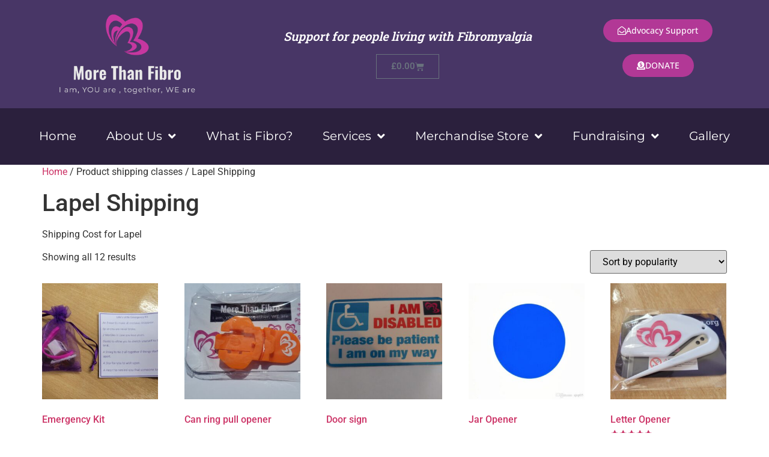

--- FILE ---
content_type: text/html; charset=UTF-8
request_url: https://morethanfibro.org/?taxonomy=product_shipping_class&term=lapel-shipping
body_size: 15197
content:
<!doctype html>
<html lang="en-US">
<head>
	<meta charset="UTF-8">
	<meta name="viewport" content="width=device-width, initial-scale=1">
	<link rel="profile" href="https://gmpg.org/xfn/11">
	<title>Lapel Shipping &#8211; More Than Fibro</title>
<meta name='robots' content='max-image-preview:large' />
	<style>img:is([sizes="auto" i], [sizes^="auto," i]) { contain-intrinsic-size: 3000px 1500px }</style>
	<link rel="alternate" type="application/rss+xml" title="More Than Fibro &raquo; Feed" href="https://morethanfibro.org/feed/" />
<link rel="alternate" type="application/rss+xml" title="More Than Fibro &raquo; Comments Feed" href="https://morethanfibro.org/comments/feed/" />
<link rel="alternate" type="application/rss+xml" title="More Than Fibro &raquo; Lapel Shipping Shipping class Feed" href="https://morethanfibro.org/?taxonomy=product_shipping_class&#038;term=lapel-shipping/feed/" />
<script>
window._wpemojiSettings = {"baseUrl":"https:\/\/s.w.org\/images\/core\/emoji\/16.0.1\/72x72\/","ext":".png","svgUrl":"https:\/\/s.w.org\/images\/core\/emoji\/16.0.1\/svg\/","svgExt":".svg","source":{"concatemoji":"https:\/\/morethanfibro.org\/wp-includes\/js\/wp-emoji-release.min.js?ver=6.8.3"}};
/*! This file is auto-generated */
!function(s,n){var o,i,e;function c(e){try{var t={supportTests:e,timestamp:(new Date).valueOf()};sessionStorage.setItem(o,JSON.stringify(t))}catch(e){}}function p(e,t,n){e.clearRect(0,0,e.canvas.width,e.canvas.height),e.fillText(t,0,0);var t=new Uint32Array(e.getImageData(0,0,e.canvas.width,e.canvas.height).data),a=(e.clearRect(0,0,e.canvas.width,e.canvas.height),e.fillText(n,0,0),new Uint32Array(e.getImageData(0,0,e.canvas.width,e.canvas.height).data));return t.every(function(e,t){return e===a[t]})}function u(e,t){e.clearRect(0,0,e.canvas.width,e.canvas.height),e.fillText(t,0,0);for(var n=e.getImageData(16,16,1,1),a=0;a<n.data.length;a++)if(0!==n.data[a])return!1;return!0}function f(e,t,n,a){switch(t){case"flag":return n(e,"\ud83c\udff3\ufe0f\u200d\u26a7\ufe0f","\ud83c\udff3\ufe0f\u200b\u26a7\ufe0f")?!1:!n(e,"\ud83c\udde8\ud83c\uddf6","\ud83c\udde8\u200b\ud83c\uddf6")&&!n(e,"\ud83c\udff4\udb40\udc67\udb40\udc62\udb40\udc65\udb40\udc6e\udb40\udc67\udb40\udc7f","\ud83c\udff4\u200b\udb40\udc67\u200b\udb40\udc62\u200b\udb40\udc65\u200b\udb40\udc6e\u200b\udb40\udc67\u200b\udb40\udc7f");case"emoji":return!a(e,"\ud83e\udedf")}return!1}function g(e,t,n,a){var r="undefined"!=typeof WorkerGlobalScope&&self instanceof WorkerGlobalScope?new OffscreenCanvas(300,150):s.createElement("canvas"),o=r.getContext("2d",{willReadFrequently:!0}),i=(o.textBaseline="top",o.font="600 32px Arial",{});return e.forEach(function(e){i[e]=t(o,e,n,a)}),i}function t(e){var t=s.createElement("script");t.src=e,t.defer=!0,s.head.appendChild(t)}"undefined"!=typeof Promise&&(o="wpEmojiSettingsSupports",i=["flag","emoji"],n.supports={everything:!0,everythingExceptFlag:!0},e=new Promise(function(e){s.addEventListener("DOMContentLoaded",e,{once:!0})}),new Promise(function(t){var n=function(){try{var e=JSON.parse(sessionStorage.getItem(o));if("object"==typeof e&&"number"==typeof e.timestamp&&(new Date).valueOf()<e.timestamp+604800&&"object"==typeof e.supportTests)return e.supportTests}catch(e){}return null}();if(!n){if("undefined"!=typeof Worker&&"undefined"!=typeof OffscreenCanvas&&"undefined"!=typeof URL&&URL.createObjectURL&&"undefined"!=typeof Blob)try{var e="postMessage("+g.toString()+"("+[JSON.stringify(i),f.toString(),p.toString(),u.toString()].join(",")+"));",a=new Blob([e],{type:"text/javascript"}),r=new Worker(URL.createObjectURL(a),{name:"wpTestEmojiSupports"});return void(r.onmessage=function(e){c(n=e.data),r.terminate(),t(n)})}catch(e){}c(n=g(i,f,p,u))}t(n)}).then(function(e){for(var t in e)n.supports[t]=e[t],n.supports.everything=n.supports.everything&&n.supports[t],"flag"!==t&&(n.supports.everythingExceptFlag=n.supports.everythingExceptFlag&&n.supports[t]);n.supports.everythingExceptFlag=n.supports.everythingExceptFlag&&!n.supports.flag,n.DOMReady=!1,n.readyCallback=function(){n.DOMReady=!0}}).then(function(){return e}).then(function(){var e;n.supports.everything||(n.readyCallback(),(e=n.source||{}).concatemoji?t(e.concatemoji):e.wpemoji&&e.twemoji&&(t(e.twemoji),t(e.wpemoji)))}))}((window,document),window._wpemojiSettings);
</script>
<link rel='stylesheet' id='giveasyoulive_public-css' href='https://morethanfibro.org/wp-content/plugins/give-as-you-live/public/css/gayl.css?ver=1.0.14' type='text/css' media='screen' />
<style id='wp-emoji-styles-inline-css' type='text/css'>

	img.wp-smiley, img.emoji {
		display: inline !important;
		border: none !important;
		box-shadow: none !important;
		height: 1em !important;
		width: 1em !important;
		margin: 0 0.07em !important;
		vertical-align: -0.1em !important;
		background: none !important;
		padding: 0 !important;
	}
</style>
<link rel='stylesheet' id='wp-block-library-css' href='https://morethanfibro.org/wp-includes/css/dist/block-library/style.min.css?ver=6.8.3' type='text/css' media='all' />
<style id='global-styles-inline-css' type='text/css'>
:root{--wp--preset--aspect-ratio--square: 1;--wp--preset--aspect-ratio--4-3: 4/3;--wp--preset--aspect-ratio--3-4: 3/4;--wp--preset--aspect-ratio--3-2: 3/2;--wp--preset--aspect-ratio--2-3: 2/3;--wp--preset--aspect-ratio--16-9: 16/9;--wp--preset--aspect-ratio--9-16: 9/16;--wp--preset--color--black: #000000;--wp--preset--color--cyan-bluish-gray: #abb8c3;--wp--preset--color--white: #ffffff;--wp--preset--color--pale-pink: #f78da7;--wp--preset--color--vivid-red: #cf2e2e;--wp--preset--color--luminous-vivid-orange: #ff6900;--wp--preset--color--luminous-vivid-amber: #fcb900;--wp--preset--color--light-green-cyan: #7bdcb5;--wp--preset--color--vivid-green-cyan: #00d084;--wp--preset--color--pale-cyan-blue: #8ed1fc;--wp--preset--color--vivid-cyan-blue: #0693e3;--wp--preset--color--vivid-purple: #9b51e0;--wp--preset--gradient--vivid-cyan-blue-to-vivid-purple: linear-gradient(135deg,rgba(6,147,227,1) 0%,rgb(155,81,224) 100%);--wp--preset--gradient--light-green-cyan-to-vivid-green-cyan: linear-gradient(135deg,rgb(122,220,180) 0%,rgb(0,208,130) 100%);--wp--preset--gradient--luminous-vivid-amber-to-luminous-vivid-orange: linear-gradient(135deg,rgba(252,185,0,1) 0%,rgba(255,105,0,1) 100%);--wp--preset--gradient--luminous-vivid-orange-to-vivid-red: linear-gradient(135deg,rgba(255,105,0,1) 0%,rgb(207,46,46) 100%);--wp--preset--gradient--very-light-gray-to-cyan-bluish-gray: linear-gradient(135deg,rgb(238,238,238) 0%,rgb(169,184,195) 100%);--wp--preset--gradient--cool-to-warm-spectrum: linear-gradient(135deg,rgb(74,234,220) 0%,rgb(151,120,209) 20%,rgb(207,42,186) 40%,rgb(238,44,130) 60%,rgb(251,105,98) 80%,rgb(254,248,76) 100%);--wp--preset--gradient--blush-light-purple: linear-gradient(135deg,rgb(255,206,236) 0%,rgb(152,150,240) 100%);--wp--preset--gradient--blush-bordeaux: linear-gradient(135deg,rgb(254,205,165) 0%,rgb(254,45,45) 50%,rgb(107,0,62) 100%);--wp--preset--gradient--luminous-dusk: linear-gradient(135deg,rgb(255,203,112) 0%,rgb(199,81,192) 50%,rgb(65,88,208) 100%);--wp--preset--gradient--pale-ocean: linear-gradient(135deg,rgb(255,245,203) 0%,rgb(182,227,212) 50%,rgb(51,167,181) 100%);--wp--preset--gradient--electric-grass: linear-gradient(135deg,rgb(202,248,128) 0%,rgb(113,206,126) 100%);--wp--preset--gradient--midnight: linear-gradient(135deg,rgb(2,3,129) 0%,rgb(40,116,252) 100%);--wp--preset--font-size--small: 13px;--wp--preset--font-size--medium: 20px;--wp--preset--font-size--large: 36px;--wp--preset--font-size--x-large: 42px;--wp--preset--spacing--20: 0.44rem;--wp--preset--spacing--30: 0.67rem;--wp--preset--spacing--40: 1rem;--wp--preset--spacing--50: 1.5rem;--wp--preset--spacing--60: 2.25rem;--wp--preset--spacing--70: 3.38rem;--wp--preset--spacing--80: 5.06rem;--wp--preset--shadow--natural: 6px 6px 9px rgba(0, 0, 0, 0.2);--wp--preset--shadow--deep: 12px 12px 50px rgba(0, 0, 0, 0.4);--wp--preset--shadow--sharp: 6px 6px 0px rgba(0, 0, 0, 0.2);--wp--preset--shadow--outlined: 6px 6px 0px -3px rgba(255, 255, 255, 1), 6px 6px rgba(0, 0, 0, 1);--wp--preset--shadow--crisp: 6px 6px 0px rgba(0, 0, 0, 1);}:root { --wp--style--global--content-size: 800px;--wp--style--global--wide-size: 1200px; }:where(body) { margin: 0; }.wp-site-blocks > .alignleft { float: left; margin-right: 2em; }.wp-site-blocks > .alignright { float: right; margin-left: 2em; }.wp-site-blocks > .aligncenter { justify-content: center; margin-left: auto; margin-right: auto; }:where(.wp-site-blocks) > * { margin-block-start: 24px; margin-block-end: 0; }:where(.wp-site-blocks) > :first-child { margin-block-start: 0; }:where(.wp-site-blocks) > :last-child { margin-block-end: 0; }:root { --wp--style--block-gap: 24px; }:root :where(.is-layout-flow) > :first-child{margin-block-start: 0;}:root :where(.is-layout-flow) > :last-child{margin-block-end: 0;}:root :where(.is-layout-flow) > *{margin-block-start: 24px;margin-block-end: 0;}:root :where(.is-layout-constrained) > :first-child{margin-block-start: 0;}:root :where(.is-layout-constrained) > :last-child{margin-block-end: 0;}:root :where(.is-layout-constrained) > *{margin-block-start: 24px;margin-block-end: 0;}:root :where(.is-layout-flex){gap: 24px;}:root :where(.is-layout-grid){gap: 24px;}.is-layout-flow > .alignleft{float: left;margin-inline-start: 0;margin-inline-end: 2em;}.is-layout-flow > .alignright{float: right;margin-inline-start: 2em;margin-inline-end: 0;}.is-layout-flow > .aligncenter{margin-left: auto !important;margin-right: auto !important;}.is-layout-constrained > .alignleft{float: left;margin-inline-start: 0;margin-inline-end: 2em;}.is-layout-constrained > .alignright{float: right;margin-inline-start: 2em;margin-inline-end: 0;}.is-layout-constrained > .aligncenter{margin-left: auto !important;margin-right: auto !important;}.is-layout-constrained > :where(:not(.alignleft):not(.alignright):not(.alignfull)){max-width: var(--wp--style--global--content-size);margin-left: auto !important;margin-right: auto !important;}.is-layout-constrained > .alignwide{max-width: var(--wp--style--global--wide-size);}body .is-layout-flex{display: flex;}.is-layout-flex{flex-wrap: wrap;align-items: center;}.is-layout-flex > :is(*, div){margin: 0;}body .is-layout-grid{display: grid;}.is-layout-grid > :is(*, div){margin: 0;}body{padding-top: 0px;padding-right: 0px;padding-bottom: 0px;padding-left: 0px;}a:where(:not(.wp-element-button)){text-decoration: underline;}:root :where(.wp-element-button, .wp-block-button__link){background-color: #32373c;border-width: 0;color: #fff;font-family: inherit;font-size: inherit;line-height: inherit;padding: calc(0.667em + 2px) calc(1.333em + 2px);text-decoration: none;}.has-black-color{color: var(--wp--preset--color--black) !important;}.has-cyan-bluish-gray-color{color: var(--wp--preset--color--cyan-bluish-gray) !important;}.has-white-color{color: var(--wp--preset--color--white) !important;}.has-pale-pink-color{color: var(--wp--preset--color--pale-pink) !important;}.has-vivid-red-color{color: var(--wp--preset--color--vivid-red) !important;}.has-luminous-vivid-orange-color{color: var(--wp--preset--color--luminous-vivid-orange) !important;}.has-luminous-vivid-amber-color{color: var(--wp--preset--color--luminous-vivid-amber) !important;}.has-light-green-cyan-color{color: var(--wp--preset--color--light-green-cyan) !important;}.has-vivid-green-cyan-color{color: var(--wp--preset--color--vivid-green-cyan) !important;}.has-pale-cyan-blue-color{color: var(--wp--preset--color--pale-cyan-blue) !important;}.has-vivid-cyan-blue-color{color: var(--wp--preset--color--vivid-cyan-blue) !important;}.has-vivid-purple-color{color: var(--wp--preset--color--vivid-purple) !important;}.has-black-background-color{background-color: var(--wp--preset--color--black) !important;}.has-cyan-bluish-gray-background-color{background-color: var(--wp--preset--color--cyan-bluish-gray) !important;}.has-white-background-color{background-color: var(--wp--preset--color--white) !important;}.has-pale-pink-background-color{background-color: var(--wp--preset--color--pale-pink) !important;}.has-vivid-red-background-color{background-color: var(--wp--preset--color--vivid-red) !important;}.has-luminous-vivid-orange-background-color{background-color: var(--wp--preset--color--luminous-vivid-orange) !important;}.has-luminous-vivid-amber-background-color{background-color: var(--wp--preset--color--luminous-vivid-amber) !important;}.has-light-green-cyan-background-color{background-color: var(--wp--preset--color--light-green-cyan) !important;}.has-vivid-green-cyan-background-color{background-color: var(--wp--preset--color--vivid-green-cyan) !important;}.has-pale-cyan-blue-background-color{background-color: var(--wp--preset--color--pale-cyan-blue) !important;}.has-vivid-cyan-blue-background-color{background-color: var(--wp--preset--color--vivid-cyan-blue) !important;}.has-vivid-purple-background-color{background-color: var(--wp--preset--color--vivid-purple) !important;}.has-black-border-color{border-color: var(--wp--preset--color--black) !important;}.has-cyan-bluish-gray-border-color{border-color: var(--wp--preset--color--cyan-bluish-gray) !important;}.has-white-border-color{border-color: var(--wp--preset--color--white) !important;}.has-pale-pink-border-color{border-color: var(--wp--preset--color--pale-pink) !important;}.has-vivid-red-border-color{border-color: var(--wp--preset--color--vivid-red) !important;}.has-luminous-vivid-orange-border-color{border-color: var(--wp--preset--color--luminous-vivid-orange) !important;}.has-luminous-vivid-amber-border-color{border-color: var(--wp--preset--color--luminous-vivid-amber) !important;}.has-light-green-cyan-border-color{border-color: var(--wp--preset--color--light-green-cyan) !important;}.has-vivid-green-cyan-border-color{border-color: var(--wp--preset--color--vivid-green-cyan) !important;}.has-pale-cyan-blue-border-color{border-color: var(--wp--preset--color--pale-cyan-blue) !important;}.has-vivid-cyan-blue-border-color{border-color: var(--wp--preset--color--vivid-cyan-blue) !important;}.has-vivid-purple-border-color{border-color: var(--wp--preset--color--vivid-purple) !important;}.has-vivid-cyan-blue-to-vivid-purple-gradient-background{background: var(--wp--preset--gradient--vivid-cyan-blue-to-vivid-purple) !important;}.has-light-green-cyan-to-vivid-green-cyan-gradient-background{background: var(--wp--preset--gradient--light-green-cyan-to-vivid-green-cyan) !important;}.has-luminous-vivid-amber-to-luminous-vivid-orange-gradient-background{background: var(--wp--preset--gradient--luminous-vivid-amber-to-luminous-vivid-orange) !important;}.has-luminous-vivid-orange-to-vivid-red-gradient-background{background: var(--wp--preset--gradient--luminous-vivid-orange-to-vivid-red) !important;}.has-very-light-gray-to-cyan-bluish-gray-gradient-background{background: var(--wp--preset--gradient--very-light-gray-to-cyan-bluish-gray) !important;}.has-cool-to-warm-spectrum-gradient-background{background: var(--wp--preset--gradient--cool-to-warm-spectrum) !important;}.has-blush-light-purple-gradient-background{background: var(--wp--preset--gradient--blush-light-purple) !important;}.has-blush-bordeaux-gradient-background{background: var(--wp--preset--gradient--blush-bordeaux) !important;}.has-luminous-dusk-gradient-background{background: var(--wp--preset--gradient--luminous-dusk) !important;}.has-pale-ocean-gradient-background{background: var(--wp--preset--gradient--pale-ocean) !important;}.has-electric-grass-gradient-background{background: var(--wp--preset--gradient--electric-grass) !important;}.has-midnight-gradient-background{background: var(--wp--preset--gradient--midnight) !important;}.has-small-font-size{font-size: var(--wp--preset--font-size--small) !important;}.has-medium-font-size{font-size: var(--wp--preset--font-size--medium) !important;}.has-large-font-size{font-size: var(--wp--preset--font-size--large) !important;}.has-x-large-font-size{font-size: var(--wp--preset--font-size--x-large) !important;}
:root :where(.wp-block-pullquote){font-size: 1.5em;line-height: 1.6;}
</style>
<link rel='stylesheet' id='woocommerce-layout-css' href='https://morethanfibro.org/wp-content/plugins/woocommerce/assets/css/woocommerce-layout.css?ver=10.2.2' type='text/css' media='all' />
<link rel='stylesheet' id='woocommerce-smallscreen-css' href='https://morethanfibro.org/wp-content/plugins/woocommerce/assets/css/woocommerce-smallscreen.css?ver=10.2.2' type='text/css' media='only screen and (max-width: 768px)' />
<link rel='stylesheet' id='woocommerce-general-css' href='https://morethanfibro.org/wp-content/plugins/woocommerce/assets/css/woocommerce.css?ver=10.2.2' type='text/css' media='all' />
<style id='woocommerce-inline-inline-css' type='text/css'>
.woocommerce form .form-row .required { visibility: visible; }
</style>
<link rel='stylesheet' id='brands-styles-css' href='https://morethanfibro.org/wp-content/plugins/woocommerce/assets/css/brands.css?ver=10.2.2' type='text/css' media='all' />
<link rel='stylesheet' id='hello-elementor-css' href='https://morethanfibro.org/wp-content/themes/hello-elementor/assets/css/reset.css?ver=3.4.4' type='text/css' media='all' />
<link rel='stylesheet' id='hello-elementor-theme-style-css' href='https://morethanfibro.org/wp-content/themes/hello-elementor/assets/css/theme.css?ver=3.4.4' type='text/css' media='all' />
<link rel='stylesheet' id='hello-elementor-header-footer-css' href='https://morethanfibro.org/wp-content/themes/hello-elementor/assets/css/header-footer.css?ver=3.4.4' type='text/css' media='all' />
<link rel='stylesheet' id='elementor-frontend-css' href='https://morethanfibro.org/wp-content/plugins/elementor/assets/css/frontend.min.css?ver=3.32.3' type='text/css' media='all' />
<link rel='stylesheet' id='widget-image-css' href='https://morethanfibro.org/wp-content/plugins/elementor/assets/css/widget-image.min.css?ver=3.32.3' type='text/css' media='all' />
<link rel='stylesheet' id='widget-heading-css' href='https://morethanfibro.org/wp-content/plugins/elementor/assets/css/widget-heading.min.css?ver=3.32.3' type='text/css' media='all' />
<link rel='stylesheet' id='widget-woocommerce-menu-cart-css' href='https://morethanfibro.org/wp-content/plugins/elementor-pro/assets/css/widget-woocommerce-menu-cart.min.css?ver=3.29.2' type='text/css' media='all' />
<link rel='stylesheet' id='widget-nav-menu-css' href='https://morethanfibro.org/wp-content/plugins/elementor-pro/assets/css/widget-nav-menu.min.css?ver=3.29.2' type='text/css' media='all' />
<link rel='stylesheet' id='widget-social-icons-css' href='https://morethanfibro.org/wp-content/plugins/elementor/assets/css/widget-social-icons.min.css?ver=3.32.3' type='text/css' media='all' />
<link rel='stylesheet' id='e-apple-webkit-css' href='https://morethanfibro.org/wp-content/plugins/elementor/assets/css/conditionals/apple-webkit.min.css?ver=3.32.3' type='text/css' media='all' />
<link rel='stylesheet' id='elementor-icons-css' href='https://morethanfibro.org/wp-content/plugins/elementor/assets/lib/eicons/css/elementor-icons.min.css?ver=5.44.0' type='text/css' media='all' />
<link rel='stylesheet' id='elementor-post-8-css' href='https://morethanfibro.org/wp-content/uploads/elementor/css/post-8.css?ver=1768541075' type='text/css' media='all' />
<link rel='stylesheet' id='elementor-post-31-css' href='https://morethanfibro.org/wp-content/uploads/elementor/css/post-31.css?ver=1768541075' type='text/css' media='all' />
<link rel='stylesheet' id='elementor-post-97-css' href='https://morethanfibro.org/wp-content/uploads/elementor/css/post-97.css?ver=1768541075' type='text/css' media='all' />
<link rel='stylesheet' id='awcfe-frontend-css' href='https://morethanfibro.org/wp-content/plugins/checkout-field-editor-and-manager-for-woocommerce/assets/css/frontend.css?ver=3.0.0' type='text/css' media='all' />
<link rel='stylesheet' id='eael-general-css' href='https://morethanfibro.org/wp-content/plugins/essential-addons-for-elementor-lite/assets/front-end/css/view/general.min.css?ver=6.3.2' type='text/css' media='all' />
<link rel='stylesheet' id='elementor-gf-local-roboto-css' href='https://morethanfibro.org/wp-content/uploads/elementor/google-fonts/css/roboto.css?ver=1746895870' type='text/css' media='all' />
<link rel='stylesheet' id='elementor-gf-local-robotoslab-css' href='https://morethanfibro.org/wp-content/uploads/elementor/google-fonts/css/robotoslab.css?ver=1746895873' type='text/css' media='all' />
<link rel='stylesheet' id='elementor-gf-local-opensans-css' href='https://morethanfibro.org/wp-content/uploads/elementor/google-fonts/css/opensans.css?ver=1746895878' type='text/css' media='all' />
<link rel='stylesheet' id='elementor-gf-local-montserrat-css' href='https://morethanfibro.org/wp-content/uploads/elementor/google-fonts/css/montserrat.css?ver=1746895882' type='text/css' media='all' />
<link rel='stylesheet' id='elementor-icons-shared-0-css' href='https://morethanfibro.org/wp-content/plugins/elementor/assets/lib/font-awesome/css/fontawesome.min.css?ver=5.15.3' type='text/css' media='all' />
<link rel='stylesheet' id='elementor-icons-fa-regular-css' href='https://morethanfibro.org/wp-content/plugins/elementor/assets/lib/font-awesome/css/regular.min.css?ver=5.15.3' type='text/css' media='all' />
<link rel='stylesheet' id='elementor-icons-fa-solid-css' href='https://morethanfibro.org/wp-content/plugins/elementor/assets/lib/font-awesome/css/solid.min.css?ver=5.15.3' type='text/css' media='all' />
<link rel='stylesheet' id='elementor-icons-fa-brands-css' href='https://morethanfibro.org/wp-content/plugins/elementor/assets/lib/font-awesome/css/brands.min.css?ver=5.15.3' type='text/css' media='all' />
<script src="https://morethanfibro.org/wp-includes/js/jquery/jquery.min.js?ver=3.7.1" id="jquery-core-js"></script>
<script src="https://morethanfibro.org/wp-includes/js/jquery/jquery-migrate.min.js?ver=3.4.1" id="jquery-migrate-js"></script>
<script id="tt4b_ajax_script-js-extra">
var tt4b_script_vars = {"pixel_code":"D2ITR83C77UBLEC6I770","currency":"GBP","country":"GB","advanced_matching":"1"};
</script>
<script src="https://morethanfibro.org/wp-content/plugins/tiktok-for-business/admin/js/ajaxSnippet.js?ver=v1" id="tt4b_ajax_script-js"></script>
<script src="https://morethanfibro.org/wp-content/plugins/woocommerce/assets/js/jquery-blockui/jquery.blockUI.min.js?ver=2.7.0-wc.10.2.2" id="jquery-blockui-js" defer data-wp-strategy="defer"></script>
<script id="wc-add-to-cart-js-extra">
var wc_add_to_cart_params = {"ajax_url":"\/wp-admin\/admin-ajax.php","wc_ajax_url":"\/?wc-ajax=%%endpoint%%","i18n_view_cart":"View cart","cart_url":"https:\/\/morethanfibro.org\/cart\/","is_cart":"","cart_redirect_after_add":"no"};
</script>
<script src="https://morethanfibro.org/wp-content/plugins/woocommerce/assets/js/frontend/add-to-cart.min.js?ver=10.2.2" id="wc-add-to-cart-js" defer data-wp-strategy="defer"></script>
<script src="https://morethanfibro.org/wp-content/plugins/woocommerce/assets/js/js-cookie/js.cookie.min.js?ver=2.1.4-wc.10.2.2" id="js-cookie-js" defer data-wp-strategy="defer"></script>
<script id="woocommerce-js-extra">
var woocommerce_params = {"ajax_url":"\/wp-admin\/admin-ajax.php","wc_ajax_url":"\/?wc-ajax=%%endpoint%%","i18n_password_show":"Show password","i18n_password_hide":"Hide password"};
</script>
<script src="https://morethanfibro.org/wp-content/plugins/woocommerce/assets/js/frontend/woocommerce.min.js?ver=10.2.2" id="woocommerce-js" defer data-wp-strategy="defer"></script>
<script id="WCPAY_ASSETS-js-extra">
var wcpayAssets = {"url":"https:\/\/morethanfibro.org\/wp-content\/plugins\/woocommerce-payments\/dist\/"};
</script>
<link rel="https://api.w.org/" href="https://morethanfibro.org/wp-json/" /><link rel="EditURI" type="application/rsd+xml" title="RSD" href="https://morethanfibro.org/xmlrpc.php?rsd" />
<meta name="generator" content="WordPress 6.8.3" />
<meta name="generator" content="WooCommerce 10.2.2" />
	<noscript><style>.woocommerce-product-gallery{ opacity: 1 !important; }</style></noscript>
	<meta name="generator" content="Elementor 3.32.3; features: additional_custom_breakpoints; settings: css_print_method-external, google_font-enabled, font_display-auto">
			<style>
				.e-con.e-parent:nth-of-type(n+4):not(.e-lazyloaded):not(.e-no-lazyload),
				.e-con.e-parent:nth-of-type(n+4):not(.e-lazyloaded):not(.e-no-lazyload) * {
					background-image: none !important;
				}
				@media screen and (max-height: 1024px) {
					.e-con.e-parent:nth-of-type(n+3):not(.e-lazyloaded):not(.e-no-lazyload),
					.e-con.e-parent:nth-of-type(n+3):not(.e-lazyloaded):not(.e-no-lazyload) * {
						background-image: none !important;
					}
				}
				@media screen and (max-height: 640px) {
					.e-con.e-parent:nth-of-type(n+2):not(.e-lazyloaded):not(.e-no-lazyload),
					.e-con.e-parent:nth-of-type(n+2):not(.e-lazyloaded):not(.e-no-lazyload) * {
						background-image: none !important;
					}
				}
			</style>
			<link rel="icon" href="https://morethanfibro.org/wp-content/uploads/2021/02/cropped-circle2-1-32x32.png" sizes="32x32" />
<link rel="icon" href="https://morethanfibro.org/wp-content/uploads/2021/02/cropped-circle2-1-192x192.png" sizes="192x192" />
<link rel="apple-touch-icon" href="https://morethanfibro.org/wp-content/uploads/2021/02/cropped-circle2-1-180x180.png" />
<meta name="msapplication-TileImage" content="https://morethanfibro.org/wp-content/uploads/2021/02/cropped-circle2-1-270x270.png" />
</head>
<body class="archive tax-product_shipping_class term-lapel-shipping term-22 wp-custom-logo wp-embed-responsive wp-theme-hello-elementor theme-hello-elementor woocommerce woocommerce-page woocommerce-no-js hello-elementor-default elementor-default elementor-kit-8">


<a class="skip-link screen-reader-text" href="#content">Skip to content</a>

		<div data-elementor-type="header" data-elementor-id="31" class="elementor elementor-31 elementor-location-header" data-elementor-post-type="elementor_library">
					<section class="elementor-section elementor-top-section elementor-element elementor-element-45991989 elementor-section-height-min-height elementor-section-boxed elementor-section-height-default elementor-section-items-middle" data-id="45991989" data-element_type="section" data-settings="{&quot;background_background&quot;:&quot;classic&quot;}">
						<div class="elementor-container elementor-column-gap-default">
					<div class="elementor-column elementor-col-50 elementor-top-column elementor-element elementor-element-214ab89a" data-id="214ab89a" data-element_type="column">
			<div class="elementor-widget-wrap elementor-element-populated">
						<div class="elementor-element elementor-element-6c5c0971 elementor-widget elementor-widget-theme-site-logo elementor-widget-image" data-id="6c5c0971" data-element_type="widget" data-widget_type="theme-site-logo.default">
				<div class="elementor-widget-container">
											<a href="https://morethanfibro.org">
			<img fetchpriority="high" width="354" height="218" src="https://morethanfibro.org/wp-content/uploads/2021/01/logo-1.png" class="attachment-full size-full wp-image-35" alt="" srcset="https://morethanfibro.org/wp-content/uploads/2021/01/logo-1.png 354w, https://morethanfibro.org/wp-content/uploads/2021/01/logo-1-300x185.png 300w" sizes="(max-width: 354px) 100vw, 354px" />				</a>
											</div>
				</div>
					</div>
		</div>
				<div class="elementor-column elementor-col-50 elementor-top-column elementor-element elementor-element-4ab345df" data-id="4ab345df" data-element_type="column">
			<div class="elementor-widget-wrap elementor-element-populated">
						<section class="elementor-section elementor-inner-section elementor-element elementor-element-5c090fb8 elementor-section-boxed elementor-section-height-default elementor-section-height-default" data-id="5c090fb8" data-element_type="section">
						<div class="elementor-container elementor-column-gap-default">
					<div class="elementor-column elementor-col-25 elementor-inner-column elementor-element elementor-element-17079bd2 elementor-hidden-phone" data-id="17079bd2" data-element_type="column">
			<div class="elementor-widget-wrap">
							</div>
		</div>
				<div class="elementor-column elementor-col-25 elementor-inner-column elementor-element elementor-element-32552f4b" data-id="32552f4b" data-element_type="column">
			<div class="elementor-widget-wrap elementor-element-populated">
						<div class="elementor-element elementor-element-389afc77 elementor-widget elementor-widget-heading" data-id="389afc77" data-element_type="widget" data-widget_type="heading.default">
				<div class="elementor-widget-container">
					<h2 class="elementor-heading-title elementor-size-default">Support for people living with Fibromyalgia</h2>				</div>
				</div>
				<div class="elementor-element elementor-element-5940973 toggle-icon--cart-solid elementor-menu-cart--empty-indicator-hide elementor-menu-cart--items-indicator-bubble elementor-menu-cart--show-subtotal-yes elementor-menu-cart--cart-type-side-cart elementor-menu-cart--show-remove-button-yes elementor-widget elementor-widget-woocommerce-menu-cart" data-id="5940973" data-element_type="widget" data-settings="{&quot;cart_type&quot;:&quot;side-cart&quot;,&quot;open_cart&quot;:&quot;click&quot;,&quot;automatically_open_cart&quot;:&quot;no&quot;}" data-widget_type="woocommerce-menu-cart.default">
				<div class="elementor-widget-container">
							<div class="elementor-menu-cart__wrapper">
							<div class="elementor-menu-cart__toggle_wrapper">
					<div class="elementor-menu-cart__container elementor-lightbox" aria-hidden="true">
						<div class="elementor-menu-cart__main" aria-hidden="true">
									<div class="elementor-menu-cart__close-button">
					</div>
									<div class="widget_shopping_cart_content">
															</div>
						</div>
					</div>
							<div class="elementor-menu-cart__toggle elementor-button-wrapper">
			<a id="elementor-menu-cart__toggle_button" href="#" class="elementor-menu-cart__toggle_button elementor-button elementor-size-sm" aria-expanded="false">
				<span class="elementor-button-text"><span class="woocommerce-Price-amount amount"><bdi><span class="woocommerce-Price-currencySymbol">&pound;</span>0.00</bdi></span></span>
				<span class="elementor-button-icon">
					<span class="elementor-button-icon-qty" data-counter="0">0</span>
					<i class="eicon-cart-solid"></i>					<span class="elementor-screen-only">Cart</span>
				</span>
			</a>
		</div>
						</div>
					</div> <!-- close elementor-menu-cart__wrapper -->
						</div>
				</div>
					</div>
		</div>
				<div class="elementor-column elementor-col-25 elementor-inner-column elementor-element elementor-element-c621c25 elementor-hidden-phone" data-id="c621c25" data-element_type="column">
			<div class="elementor-widget-wrap">
							</div>
		</div>
				<div class="elementor-column elementor-col-25 elementor-inner-column elementor-element elementor-element-58a51373" data-id="58a51373" data-element_type="column">
			<div class="elementor-widget-wrap elementor-element-populated">
						<div class="elementor-element elementor-element-7192a871 elementor-mobile-align-center elementor-align-center elementor-widget elementor-widget-button" data-id="7192a871" data-element_type="widget" data-widget_type="button.default">
				<div class="elementor-widget-container">
									<div class="elementor-button-wrapper">
					<a class="elementor-button elementor-button-link elementor-size-sm" href="https://morethanfibro.org/advocacy-support/">
						<span class="elementor-button-content-wrapper">
						<span class="elementor-button-icon">
				<i aria-hidden="true" class="far fa-envelope-open"></i>			</span>
									<span class="elementor-button-text">Advocacy Support</span>
					</span>
					</a>
				</div>
								</div>
				</div>
				<div class="elementor-element elementor-element-a70e546 elementor-mobile-align-center elementor-align-center elementor-widget elementor-widget-button" data-id="a70e546" data-element_type="widget" data-widget_type="button.default">
				<div class="elementor-widget-container">
									<div class="elementor-button-wrapper">
					<a class="elementor-button elementor-button-link elementor-size-sm" href="https://morethanfibro.org/?page_id=2979&#038;preview=true">
						<span class="elementor-button-content-wrapper">
						<span class="elementor-button-icon">
				<i aria-hidden="true" class="fas fa-donate"></i>			</span>
									<span class="elementor-button-text">DONATE</span>
					</span>
					</a>
				</div>
								</div>
				</div>
				<div class="elementor-element elementor-element-4d4321b elementor-hidden-desktop elementor-hidden-tablet elementor-widget elementor-widget-heading" data-id="4d4321b" data-element_type="widget" data-widget_type="heading.default">
				<div class="elementor-widget-container">
					<h3 class="elementor-heading-title elementor-size-medium">Click below to open the menu </h3>				</div>
				</div>
					</div>
		</div>
					</div>
		</section>
					</div>
		</div>
					</div>
		</section>
				<section class="elementor-section elementor-top-section elementor-element elementor-element-4ded3625 elementor-section-full_width elementor-section-height-min-height elementor-section-height-default elementor-section-items-middle" data-id="4ded3625" data-element_type="section" data-settings="{&quot;background_background&quot;:&quot;classic&quot;}">
						<div class="elementor-container elementor-column-gap-default">
					<div class="elementor-column elementor-col-100 elementor-top-column elementor-element elementor-element-649bcd04" data-id="649bcd04" data-element_type="column">
			<div class="elementor-widget-wrap elementor-element-populated">
						<div class="elementor-element elementor-element-32f75229 elementor-nav-menu__align-center elementor-nav-menu--stretch elementor-nav-menu__text-align-center elementor-nav-menu--dropdown-tablet elementor-nav-menu--toggle elementor-nav-menu--burger elementor-widget elementor-widget-nav-menu" data-id="32f75229" data-element_type="widget" data-settings="{&quot;full_width&quot;:&quot;stretch&quot;,&quot;submenu_icon&quot;:{&quot;value&quot;:&quot;&lt;i class=\&quot;fas fa-angle-down\&quot;&gt;&lt;\/i&gt;&quot;,&quot;library&quot;:&quot;fa-solid&quot;},&quot;layout&quot;:&quot;horizontal&quot;,&quot;toggle&quot;:&quot;burger&quot;}" data-widget_type="nav-menu.default">
				<div class="elementor-widget-container">
								<nav aria-label="Menu" class="elementor-nav-menu--main elementor-nav-menu__container elementor-nav-menu--layout-horizontal e--pointer-none">
				<ul id="menu-1-32f75229" class="elementor-nav-menu"><li class="menu-item menu-item-type-post_type menu-item-object-page menu-item-home menu-item-61"><a href="https://morethanfibro.org/" class="elementor-item">Home</a></li>
<li class="menu-item menu-item-type-post_type menu-item-object-page menu-item-has-children menu-item-60"><a href="https://morethanfibro.org/about-us/" class="elementor-item">About Us</a>
<ul class="sub-menu elementor-nav-menu--dropdown">
	<li class="menu-item menu-item-type-post_type menu-item-object-page menu-item-3000"><a href="https://morethanfibro.org/contact/" class="elementor-sub-item">Contact</a></li>
	<li class="menu-item menu-item-type-post_type menu-item-object-page menu-item-4183"><a href="https://morethanfibro.org/meet-the-team/" class="elementor-sub-item">Meet The Team</a></li>
</ul>
</li>
<li class="menu-item menu-item-type-post_type menu-item-object-page menu-item-63"><a href="https://morethanfibro.org/what-is-fibromyalgia/" class="elementor-item">What is Fibro?</a></li>
<li class="menu-item menu-item-type-taxonomy menu-item-object-category menu-item-has-children menu-item-928"><a href="https://morethanfibro.org/category/services/" class="elementor-item">Services</a>
<ul class="sub-menu elementor-nav-menu--dropdown">
	<li class="menu-item menu-item-type-post_type menu-item-object-page menu-item-927"><a href="https://morethanfibro.org/advocacy-support/" class="elementor-sub-item">Advocacy Support</a></li>
	<li class="menu-item menu-item-type-post_type menu-item-object-page menu-item-1000"><a href="https://morethanfibro.org/coffeechats/" class="elementor-sub-item">Coffee Chats</a></li>
	<li class="menu-item menu-item-type-post_type menu-item-object-page menu-item-4172"><a href="https://morethanfibro.org/community-support-meetings/" class="elementor-sub-item">Community Support Meetings</a></li>
	<li class="menu-item menu-item-type-post_type menu-item-object-page menu-item-88"><a href="https://morethanfibro.org/events/" class="elementor-sub-item">Events</a></li>
	<li class="menu-item menu-item-type-post_type menu-item-object-page menu-item-4201"><a href="https://morethanfibro.org/mental-health-support/" class="elementor-sub-item">Mental Health Support</a></li>
	<li class="menu-item menu-item-type-post_type menu-item-object-page menu-item-636"><a href="https://morethanfibro.org/support-groups/" class="elementor-sub-item">Online Support Groups</a></li>
	<li class="menu-item menu-item-type-post_type menu-item-object-page menu-item-4161"><a href="https://morethanfibro.org/reiki/" class="elementor-sub-item">Reiki</a></li>
	<li class="menu-item menu-item-type-post_type menu-item-object-page menu-item-926"><a href="https://morethanfibro.org/walking-groups/" class="elementor-sub-item">Walking Groups</a></li>
</ul>
</li>
<li class="menu-item menu-item-type-post_type menu-item-object-page menu-item-has-children menu-item-89"><a href="https://morethanfibro.org/merchandise/" class="elementor-item">Merchandise Store</a>
<ul class="sub-menu elementor-nav-menu--dropdown">
	<li class="menu-item menu-item-type-taxonomy menu-item-object-product_cat menu-item-1931"><a href="https://morethanfibro.org/product-category/accessories/" class="elementor-sub-item">Accessories</a></li>
	<li class="menu-item menu-item-type-taxonomy menu-item-object-product_cat menu-item-1934"><a href="https://morethanfibro.org/product-category/aids/" class="elementor-sub-item">Aids</a></li>
	<li class="menu-item menu-item-type-taxonomy menu-item-object-product_cat menu-item-1933"><a href="https://morethanfibro.org/product-category/clothing/" class="elementor-sub-item">Clothing</a></li>
	<li class="menu-item menu-item-type-taxonomy menu-item-object-product_cat menu-item-4681"><a href="https://morethanfibro.org/product-category/jewellery/" class="elementor-sub-item">Jewellery</a></li>
	<li class="menu-item menu-item-type-taxonomy menu-item-object-product_cat menu-item-111555"><a href="https://morethanfibro.org/product-category/may-awareness-products/" class="elementor-sub-item">May Awareness</a></li>
	<li class="menu-item menu-item-type-taxonomy menu-item-object-product_cat menu-item-111556"><a href="https://morethanfibro.org/product-category/mtf-hh-cbd/" class="elementor-sub-item">MTF HH CBD</a></li>
	<li class="menu-item menu-item-type-taxonomy menu-item-object-product_cat menu-item-4879"><a href="https://morethanfibro.org/product-category/pin-badges/" class="elementor-sub-item">Pin Badges</a></li>
	<li class="menu-item menu-item-type-taxonomy menu-item-object-product_cat menu-item-4878"><a href="https://morethanfibro.org/product-category/pride/" class="elementor-sub-item">Pride</a></li>
	<li class="menu-item menu-item-type-taxonomy menu-item-object-product_cat menu-item-1935"><a href="https://morethanfibro.org/product-category/raffle/" class="elementor-sub-item">Raffle</a></li>
	<li class="menu-item menu-item-type-taxonomy menu-item-object-product_cat menu-item-1930"><a href="https://morethanfibro.org/product-category/donations/" class="elementor-sub-item">Donations</a></li>
	<li class="menu-item menu-item-type-taxonomy menu-item-object-product_cat menu-item-1932"><a href="https://morethanfibro.org/product-category/downloads/" class="elementor-sub-item">Downloads</a></li>
	<li class="menu-item menu-item-type-taxonomy menu-item-object-product_cat menu-item-2461"><a href="https://morethanfibro.org/product-category/events/" class="elementor-sub-item">Events</a></li>
</ul>
</li>
<li class="menu-item menu-item-type-post_type menu-item-object-page menu-item-has-children menu-item-1653"><a href="https://morethanfibro.org/fundraising/" class="elementor-item">Fundraising</a>
<ul class="sub-menu elementor-nav-menu--dropdown">
	<li class="menu-item menu-item-type-post_type menu-item-object-page menu-item-1652"><a href="https://morethanfibro.org/fundraising-2/" class="elementor-sub-item">Fundraising ideas</a></li>
</ul>
</li>
<li class="menu-item menu-item-type-post_type menu-item-object-page menu-item-4188"><a href="https://morethanfibro.org/gallery/" class="elementor-item">Gallery</a></li>
</ul>			</nav>
					<div class="elementor-menu-toggle" role="button" tabindex="0" aria-label="Menu Toggle" aria-expanded="false">
			<i aria-hidden="true" role="presentation" class="elementor-menu-toggle__icon--open eicon-menu-bar"></i><i aria-hidden="true" role="presentation" class="elementor-menu-toggle__icon--close eicon-close"></i>		</div>
					<nav class="elementor-nav-menu--dropdown elementor-nav-menu__container" aria-hidden="true">
				<ul id="menu-2-32f75229" class="elementor-nav-menu"><li class="menu-item menu-item-type-post_type menu-item-object-page menu-item-home menu-item-61"><a href="https://morethanfibro.org/" class="elementor-item" tabindex="-1">Home</a></li>
<li class="menu-item menu-item-type-post_type menu-item-object-page menu-item-has-children menu-item-60"><a href="https://morethanfibro.org/about-us/" class="elementor-item" tabindex="-1">About Us</a>
<ul class="sub-menu elementor-nav-menu--dropdown">
	<li class="menu-item menu-item-type-post_type menu-item-object-page menu-item-3000"><a href="https://morethanfibro.org/contact/" class="elementor-sub-item" tabindex="-1">Contact</a></li>
	<li class="menu-item menu-item-type-post_type menu-item-object-page menu-item-4183"><a href="https://morethanfibro.org/meet-the-team/" class="elementor-sub-item" tabindex="-1">Meet The Team</a></li>
</ul>
</li>
<li class="menu-item menu-item-type-post_type menu-item-object-page menu-item-63"><a href="https://morethanfibro.org/what-is-fibromyalgia/" class="elementor-item" tabindex="-1">What is Fibro?</a></li>
<li class="menu-item menu-item-type-taxonomy menu-item-object-category menu-item-has-children menu-item-928"><a href="https://morethanfibro.org/category/services/" class="elementor-item" tabindex="-1">Services</a>
<ul class="sub-menu elementor-nav-menu--dropdown">
	<li class="menu-item menu-item-type-post_type menu-item-object-page menu-item-927"><a href="https://morethanfibro.org/advocacy-support/" class="elementor-sub-item" tabindex="-1">Advocacy Support</a></li>
	<li class="menu-item menu-item-type-post_type menu-item-object-page menu-item-1000"><a href="https://morethanfibro.org/coffeechats/" class="elementor-sub-item" tabindex="-1">Coffee Chats</a></li>
	<li class="menu-item menu-item-type-post_type menu-item-object-page menu-item-4172"><a href="https://morethanfibro.org/community-support-meetings/" class="elementor-sub-item" tabindex="-1">Community Support Meetings</a></li>
	<li class="menu-item menu-item-type-post_type menu-item-object-page menu-item-88"><a href="https://morethanfibro.org/events/" class="elementor-sub-item" tabindex="-1">Events</a></li>
	<li class="menu-item menu-item-type-post_type menu-item-object-page menu-item-4201"><a href="https://morethanfibro.org/mental-health-support/" class="elementor-sub-item" tabindex="-1">Mental Health Support</a></li>
	<li class="menu-item menu-item-type-post_type menu-item-object-page menu-item-636"><a href="https://morethanfibro.org/support-groups/" class="elementor-sub-item" tabindex="-1">Online Support Groups</a></li>
	<li class="menu-item menu-item-type-post_type menu-item-object-page menu-item-4161"><a href="https://morethanfibro.org/reiki/" class="elementor-sub-item" tabindex="-1">Reiki</a></li>
	<li class="menu-item menu-item-type-post_type menu-item-object-page menu-item-926"><a href="https://morethanfibro.org/walking-groups/" class="elementor-sub-item" tabindex="-1">Walking Groups</a></li>
</ul>
</li>
<li class="menu-item menu-item-type-post_type menu-item-object-page menu-item-has-children menu-item-89"><a href="https://morethanfibro.org/merchandise/" class="elementor-item" tabindex="-1">Merchandise Store</a>
<ul class="sub-menu elementor-nav-menu--dropdown">
	<li class="menu-item menu-item-type-taxonomy menu-item-object-product_cat menu-item-1931"><a href="https://morethanfibro.org/product-category/accessories/" class="elementor-sub-item" tabindex="-1">Accessories</a></li>
	<li class="menu-item menu-item-type-taxonomy menu-item-object-product_cat menu-item-1934"><a href="https://morethanfibro.org/product-category/aids/" class="elementor-sub-item" tabindex="-1">Aids</a></li>
	<li class="menu-item menu-item-type-taxonomy menu-item-object-product_cat menu-item-1933"><a href="https://morethanfibro.org/product-category/clothing/" class="elementor-sub-item" tabindex="-1">Clothing</a></li>
	<li class="menu-item menu-item-type-taxonomy menu-item-object-product_cat menu-item-4681"><a href="https://morethanfibro.org/product-category/jewellery/" class="elementor-sub-item" tabindex="-1">Jewellery</a></li>
	<li class="menu-item menu-item-type-taxonomy menu-item-object-product_cat menu-item-111555"><a href="https://morethanfibro.org/product-category/may-awareness-products/" class="elementor-sub-item" tabindex="-1">May Awareness</a></li>
	<li class="menu-item menu-item-type-taxonomy menu-item-object-product_cat menu-item-111556"><a href="https://morethanfibro.org/product-category/mtf-hh-cbd/" class="elementor-sub-item" tabindex="-1">MTF HH CBD</a></li>
	<li class="menu-item menu-item-type-taxonomy menu-item-object-product_cat menu-item-4879"><a href="https://morethanfibro.org/product-category/pin-badges/" class="elementor-sub-item" tabindex="-1">Pin Badges</a></li>
	<li class="menu-item menu-item-type-taxonomy menu-item-object-product_cat menu-item-4878"><a href="https://morethanfibro.org/product-category/pride/" class="elementor-sub-item" tabindex="-1">Pride</a></li>
	<li class="menu-item menu-item-type-taxonomy menu-item-object-product_cat menu-item-1935"><a href="https://morethanfibro.org/product-category/raffle/" class="elementor-sub-item" tabindex="-1">Raffle</a></li>
	<li class="menu-item menu-item-type-taxonomy menu-item-object-product_cat menu-item-1930"><a href="https://morethanfibro.org/product-category/donations/" class="elementor-sub-item" tabindex="-1">Donations</a></li>
	<li class="menu-item menu-item-type-taxonomy menu-item-object-product_cat menu-item-1932"><a href="https://morethanfibro.org/product-category/downloads/" class="elementor-sub-item" tabindex="-1">Downloads</a></li>
	<li class="menu-item menu-item-type-taxonomy menu-item-object-product_cat menu-item-2461"><a href="https://morethanfibro.org/product-category/events/" class="elementor-sub-item" tabindex="-1">Events</a></li>
</ul>
</li>
<li class="menu-item menu-item-type-post_type menu-item-object-page menu-item-has-children menu-item-1653"><a href="https://morethanfibro.org/fundraising/" class="elementor-item" tabindex="-1">Fundraising</a>
<ul class="sub-menu elementor-nav-menu--dropdown">
	<li class="menu-item menu-item-type-post_type menu-item-object-page menu-item-1652"><a href="https://morethanfibro.org/fundraising-2/" class="elementor-sub-item" tabindex="-1">Fundraising ideas</a></li>
</ul>
</li>
<li class="menu-item menu-item-type-post_type menu-item-object-page menu-item-4188"><a href="https://morethanfibro.org/gallery/" class="elementor-item" tabindex="-1">Gallery</a></li>
</ul>			</nav>
						</div>
				</div>
					</div>
		</div>
					</div>
		</section>
				</div>
		<div id="primary" class="content-area"><main id="main" class="site-main" role="main"><nav class="woocommerce-breadcrumb" aria-label="Breadcrumb"><a href="https://morethanfibro.org">Home</a>&nbsp;&#47;&nbsp;Product shipping classes&nbsp;&#47;&nbsp;Lapel Shipping</nav><header class="woocommerce-products-header">
			<h1 class="woocommerce-products-header__title page-title">Lapel Shipping</h1>
	
	<div class="term-description"><p>Shipping Cost for Lapel</p>
</div></header>
<div class="woocommerce-notices-wrapper"></div><p class="woocommerce-result-count" role="alert" aria-relevant="all" data-is-sorted-by="true">
	Showing all 12 results<span class="screen-reader-text">Sorted by popularity</span></p>
<form class="woocommerce-ordering" method="get">
		<select
		name="orderby"
		class="orderby"
					aria-label="Shop order"
			>
					<option value="popularity"  selected='selected'>Sort by popularity</option>
					<option value="rating" >Sort by average rating</option>
					<option value="date" >Sort by latest</option>
					<option value="price" >Sort by price: low to high</option>
					<option value="price-desc" >Sort by price: high to low</option>
			</select>
	<input type="hidden" name="paged" value="1" />
	<input type="hidden" name="taxonomy" value="product_shipping_class" /><input type="hidden" name="term" value="lapel-shipping" /></form>
<ul class="products columns-5">
<li class="product type-product post-1325 status-publish first instock product_cat-accessories product_tag-aids product_tag-fibromyalgia product_tag-fundraising product_tag-love product_tag-well-being has-post-thumbnail shipping-taxable purchasable product-type-simple">
	<a href="https://morethanfibro.org/shop/lifes-little-emergency-kit/" class="woocommerce-LoopProduct-link woocommerce-loop-product__link"><img width="300" height="300" src="https://morethanfibro.org/wp-content/uploads/2021/11/20211112_111612-scaled-e1636718744472-300x300.jpg" class="attachment-woocommerce_thumbnail size-woocommerce_thumbnail" alt="Emergency Kit" decoding="async" srcset="https://morethanfibro.org/wp-content/uploads/2021/11/20211112_111612-scaled-e1636718744472-300x300.jpg 300w, https://morethanfibro.org/wp-content/uploads/2021/11/20211112_111612-scaled-e1636718744472-150x150.jpg 150w, https://morethanfibro.org/wp-content/uploads/2021/11/20211112_111612-scaled-e1636718744472-100x100.jpg 100w" sizes="(max-width: 300px) 100vw, 300px" /><h2 class="woocommerce-loop-product__title">Emergency Kit</h2>
	<span class="price"><span class="woocommerce-Price-amount amount"><bdi><span class="woocommerce-Price-currencySymbol">&pound;</span>3.00</bdi></span></span>
</a><a href="/?taxonomy=product_shipping_class&#038;term=lapel-shipping&#038;add-to-cart=1325" aria-describedby="woocommerce_loop_add_to_cart_link_describedby_1325" data-quantity="1" class="button product_type_simple add_to_cart_button ajax_add_to_cart" data-product_id="1325" data-product_sku="A20" aria-label="Add to cart: &ldquo;Emergency Kit&rdquo;" rel="nofollow" data-success_message="&ldquo;Emergency Kit&rdquo; has been added to your cart" role="button">Add to cart</a>	<span id="woocommerce_loop_add_to_cart_link_describedby_1325" class="screen-reader-text">
			</span>
</li>
<li class="product type-product post-1802 status-publish outofstock product_cat-aids has-post-thumbnail shipping-taxable purchasable product-type-simple">
	<a href="https://morethanfibro.org/shop/can-ring-pull-opener/" class="woocommerce-LoopProduct-link woocommerce-loop-product__link"><img width="300" height="300" src="https://morethanfibro.org/wp-content/uploads/2022/06/18266-300x300.jpg" class="attachment-woocommerce_thumbnail size-woocommerce_thumbnail" alt="Can ring pull opener" decoding="async" srcset="https://morethanfibro.org/wp-content/uploads/2022/06/18266-300x300.jpg 300w, https://morethanfibro.org/wp-content/uploads/2022/06/18266-150x150.jpg 150w, https://morethanfibro.org/wp-content/uploads/2022/06/18266-100x100.jpg 100w" sizes="(max-width: 300px) 100vw, 300px" /><h2 class="woocommerce-loop-product__title">Can ring pull opener</h2>
	<span class="price"><span class="woocommerce-Price-amount amount"><bdi><span class="woocommerce-Price-currencySymbol">&pound;</span>3.00</bdi></span></span>
</a><a href="https://morethanfibro.org/shop/can-ring-pull-opener/" aria-describedby="woocommerce_loop_add_to_cart_link_describedby_1802" data-quantity="1" class="button product_type_simple" data-product_id="1802" data-product_sku="0001AIDS" aria-label="Read more about &ldquo;Can ring pull opener&rdquo;" rel="nofollow" data-success_message="">Read more</a>	<span id="woocommerce_loop_add_to_cart_link_describedby_1802" class="screen-reader-text">
			</span>
</li>
<li class="product type-product post-3181 status-publish instock product_cat-aids product_tag-aids product_tag-fibromyalgia product_tag-fundraising product_tag-handy-helpers product_tag-well-being has-post-thumbnail shipping-taxable purchasable product-type-simple">
	<a href="https://morethanfibro.org/shop/door-sign/" class="woocommerce-LoopProduct-link woocommerce-loop-product__link"><img loading="lazy" width="300" height="300" src="https://morethanfibro.org/wp-content/uploads/2023/08/16909629289142653277316638206044-300x300.jpg" class="attachment-woocommerce_thumbnail size-woocommerce_thumbnail" alt="Door sign" decoding="async" srcset="https://morethanfibro.org/wp-content/uploads/2023/08/16909629289142653277316638206044-300x300.jpg 300w, https://morethanfibro.org/wp-content/uploads/2023/08/16909629289142653277316638206044-150x150.jpg 150w, https://morethanfibro.org/wp-content/uploads/2023/08/16909629289142653277316638206044-100x100.jpg 100w" sizes="(max-width: 300px) 100vw, 300px" /><h2 class="woocommerce-loop-product__title">Door sign</h2>
	<span class="price"><span class="woocommerce-Price-amount amount"><bdi><span class="woocommerce-Price-currencySymbol">&pound;</span>2.75</bdi></span></span>
</a><a href="/?taxonomy=product_shipping_class&#038;term=lapel-shipping&#038;add-to-cart=3181" aria-describedby="woocommerce_loop_add_to_cart_link_describedby_3181" data-quantity="1" class="button product_type_simple add_to_cart_button ajax_add_to_cart" data-product_id="3181" data-product_sku="0004AIDS" aria-label="Add to cart: &ldquo;Door sign&rdquo;" rel="nofollow" data-success_message="&ldquo;Door sign&rdquo; has been added to your cart" role="button">Add to cart</a>	<span id="woocommerce_loop_add_to_cart_link_describedby_3181" class="screen-reader-text">
			</span>
</li>
<li class="product type-product post-2316 status-publish instock product_cat-aids has-post-thumbnail shipping-taxable purchasable product-type-simple">
	<a href="https://morethanfibro.org/shop/jar-opener/" class="woocommerce-LoopProduct-link woocommerce-loop-product__link"><img loading="lazy" width="300" height="300" src="https://morethanfibro.org/wp-content/uploads/2022/08/19745-300x300.jpg" class="attachment-woocommerce_thumbnail size-woocommerce_thumbnail" alt="Jar Opener" decoding="async" srcset="https://morethanfibro.org/wp-content/uploads/2022/08/19745-300x300.jpg 300w, https://morethanfibro.org/wp-content/uploads/2022/08/19745-150x150.jpg 150w, https://morethanfibro.org/wp-content/uploads/2022/08/19745-768x768.jpg 768w, https://morethanfibro.org/wp-content/uploads/2022/08/19745-600x600.jpg 600w, https://morethanfibro.org/wp-content/uploads/2022/08/19745-100x100.jpg 100w, https://morethanfibro.org/wp-content/uploads/2022/08/19745.jpg 800w" sizes="(max-width: 300px) 100vw, 300px" /><h2 class="woocommerce-loop-product__title">Jar Opener</h2>
	<span class="price"><span class="woocommerce-Price-amount amount"><bdi><span class="woocommerce-Price-currencySymbol">&pound;</span>3.00</bdi></span></span>
</a><a href="/?taxonomy=product_shipping_class&#038;term=lapel-shipping&#038;add-to-cart=2316" aria-describedby="woocommerce_loop_add_to_cart_link_describedby_2316" data-quantity="1" class="button product_type_simple add_to_cart_button ajax_add_to_cart" data-product_id="2316" data-product_sku="0003AIDS" aria-label="Add to cart: &ldquo;Jar Opener&rdquo;" rel="nofollow" data-success_message="&ldquo;Jar Opener&rdquo; has been added to your cart" role="button">Add to cart</a>	<span id="woocommerce_loop_add_to_cart_link_describedby_2316" class="screen-reader-text">
			</span>
</li>
<li class="product type-product post-2303 status-publish last instock product_cat-aids has-post-thumbnail shipping-taxable purchasable product-type-simple">
	<a href="https://morethanfibro.org/shop/letter-opener/" class="woocommerce-LoopProduct-link woocommerce-loop-product__link"><img loading="lazy" width="300" height="300" src="https://morethanfibro.org/wp-content/uploads/2022/08/20220809_113117-300x300.jpg" class="attachment-woocommerce_thumbnail size-woocommerce_thumbnail" alt="Letter Opener" decoding="async" srcset="https://morethanfibro.org/wp-content/uploads/2022/08/20220809_113117-300x300.jpg 300w, https://morethanfibro.org/wp-content/uploads/2022/08/20220809_113117-150x150.jpg 150w, https://morethanfibro.org/wp-content/uploads/2022/08/20220809_113117-100x100.jpg 100w" sizes="(max-width: 300px) 100vw, 300px" /><h2 class="woocommerce-loop-product__title">Letter Opener</h2><div class="star-rating" role="img" aria-label="Rated 5.00 out of 5"><span style="width:100%">Rated <strong class="rating">5.00</strong> out of 5</span></div>
	<span class="price"><span class="woocommerce-Price-amount amount"><bdi><span class="woocommerce-Price-currencySymbol">&pound;</span>3.00</bdi></span></span>
</a><a href="/?taxonomy=product_shipping_class&#038;term=lapel-shipping&#038;add-to-cart=2303" aria-describedby="woocommerce_loop_add_to_cart_link_describedby_2303" data-quantity="1" class="button product_type_simple add_to_cart_button ajax_add_to_cart" data-product_id="2303" data-product_sku="0002AIDS" aria-label="Add to cart: &ldquo;Letter Opener&rdquo;" rel="nofollow" data-success_message="&ldquo;Letter Opener&rdquo; has been added to your cart" role="button">Add to cart</a>	<span id="woocommerce_loop_add_to_cart_link_describedby_2303" class="screen-reader-text">
			</span>
</li>
<li class="product type-product post-111133 status-publish first instock product_cat-may-awareness-products has-post-thumbnail shipping-taxable purchasable product-type-simple">
	<a href="https://morethanfibro.org/shop/fibro-wish-bracelet/" class="woocommerce-LoopProduct-link woocommerce-loop-product__link"><img loading="lazy" width="300" height="300" src="https://morethanfibro.org/wp-content/uploads/2025/06/original-19-300x300.jpeg" class="attachment-woocommerce_thumbnail size-woocommerce_thumbnail" alt="Fibro Wish Bracelet" decoding="async" srcset="https://morethanfibro.org/wp-content/uploads/2025/06/original-19-300x300.jpeg 300w, https://morethanfibro.org/wp-content/uploads/2025/06/original-19-1024x1024.jpeg 1024w, https://morethanfibro.org/wp-content/uploads/2025/06/original-19-150x150.jpeg 150w, https://morethanfibro.org/wp-content/uploads/2025/06/original-19-768x768.jpeg 768w, https://morethanfibro.org/wp-content/uploads/2025/06/original-19-1536x1536.jpeg 1536w, https://morethanfibro.org/wp-content/uploads/2025/06/original-19-2048x2048.jpeg 2048w, https://morethanfibro.org/wp-content/uploads/2025/06/original-19-600x600.jpeg 600w, https://morethanfibro.org/wp-content/uploads/2025/06/original-19-100x100.jpeg 100w" sizes="(max-width: 300px) 100vw, 300px" /><h2 class="woocommerce-loop-product__title">Fibro Wish Bracelet</h2>
	<span class="price"><span class="woocommerce-Price-amount amount"><bdi><span class="woocommerce-Price-currencySymbol">&pound;</span>1.00</bdi></span></span>
</a><a href="/?taxonomy=product_shipping_class&#038;term=lapel-shipping&#038;add-to-cart=111133" aria-describedby="woocommerce_loop_add_to_cart_link_describedby_111133" data-quantity="1" class="button product_type_simple add_to_cart_button ajax_add_to_cart" data-product_id="111133" data-product_sku="279546C" aria-label="Add to cart: &ldquo;Fibro Wish Bracelet&rdquo;" rel="nofollow" data-success_message="&ldquo;Fibro Wish Bracelet&rdquo; has been added to your cart" role="button">Add to cart</a>	<span id="woocommerce_loop_add_to_cart_link_describedby_111133" class="screen-reader-text">
			</span>
</li>
<li class="product type-product post-110852 status-publish instock product_cat-aids product_tag-aids product_tag-awareness product_tag-fibromyalgia product_tag-fundraising product_tag-handy-helpers has-post-thumbnail shipping-taxable purchasable product-type-simple">
	<a href="https://morethanfibro.org/shop/help-needed-card/" class="woocommerce-LoopProduct-link woocommerce-loop-product__link"><img loading="lazy" width="300" height="300" src="https://morethanfibro.org/wp-content/uploads/2024/11/Messenger_creation_1104988364673742-300x300.jpeg" class="attachment-woocommerce_thumbnail size-woocommerce_thumbnail" alt="MTF Toilet cards" decoding="async" srcset="https://morethanfibro.org/wp-content/uploads/2024/11/Messenger_creation_1104988364673742-300x300.jpeg 300w, https://morethanfibro.org/wp-content/uploads/2024/11/Messenger_creation_1104988364673742-150x150.jpeg 150w, https://morethanfibro.org/wp-content/uploads/2024/11/Messenger_creation_1104988364673742-100x100.jpeg 100w" sizes="(max-width: 300px) 100vw, 300px" /><h2 class="woocommerce-loop-product__title">MTF Toilet cards</h2>
	<span class="price"><span class="woocommerce-Price-amount amount"><bdi><span class="woocommerce-Price-currencySymbol">&pound;</span>1.50</bdi></span></span>
</a><a href="/?taxonomy=product_shipping_class&#038;term=lapel-shipping&#038;add-to-cart=110852" aria-describedby="woocommerce_loop_add_to_cart_link_describedby_110852" data-quantity="1" class="button product_type_simple add_to_cart_button ajax_add_to_cart" data-product_id="110852" data-product_sku="G128927" aria-label="Add to cart: &ldquo;MTF Toilet cards&rdquo;" rel="nofollow" data-success_message="&ldquo;MTF Toilet cards&rdquo; has been added to your cart" role="button">Add to cart</a>	<span id="woocommerce_loop_add_to_cart_link_describedby_110852" class="screen-reader-text">
			</span>
</li>
<li class="product type-product post-111553 status-publish instock product_cat-jewellery has-post-thumbnail shipping-taxable purchasable product-type-simple">
	<a href="https://morethanfibro.org/shop/spoon-earrings-2/" class="woocommerce-LoopProduct-link woocommerce-loop-product__link"><img loading="lazy" width="300" height="300" src="https://morethanfibro.org/wp-content/uploads/2025/06/original-164-300x300.jpeg" class="attachment-woocommerce_thumbnail size-woocommerce_thumbnail" alt="Spoon Earrings" decoding="async" srcset="https://morethanfibro.org/wp-content/uploads/2025/06/original-164-300x300.jpeg 300w, https://morethanfibro.org/wp-content/uploads/2025/06/original-164-1024x1024.jpeg 1024w, https://morethanfibro.org/wp-content/uploads/2025/06/original-164-150x150.jpeg 150w, https://morethanfibro.org/wp-content/uploads/2025/06/original-164-768x768.jpeg 768w, https://morethanfibro.org/wp-content/uploads/2025/06/original-164-1536x1536.jpeg 1536w, https://morethanfibro.org/wp-content/uploads/2025/06/original-164-2048x2048.jpeg 2048w, https://morethanfibro.org/wp-content/uploads/2025/06/original-164-600x600.jpeg 600w, https://morethanfibro.org/wp-content/uploads/2025/06/original-164-100x100.jpeg 100w" sizes="(max-width: 300px) 100vw, 300px" /><h2 class="woocommerce-loop-product__title">Spoon Earrings</h2>
	<span class="price"><span class="woocommerce-Price-amount amount"><bdi><span class="woocommerce-Price-currencySymbol">&pound;</span>3.50</bdi></span></span>
</a><a href="/?taxonomy=product_shipping_class&#038;term=lapel-shipping&#038;add-to-cart=111553" aria-describedby="woocommerce_loop_add_to_cart_link_describedby_111553" data-quantity="1" class="button product_type_simple add_to_cart_button ajax_add_to_cart" data-product_id="111553" data-product_sku="Q853501" aria-label="Add to cart: &ldquo;Spoon Earrings&rdquo;" rel="nofollow" data-success_message="&ldquo;Spoon Earrings&rdquo; has been added to your cart" role="button">Add to cart</a>	<span id="woocommerce_loop_add_to_cart_link_describedby_111553" class="screen-reader-text">
			</span>
</li>
<li class="product type-product post-111435 status-publish instock product_cat-aids has-post-thumbnail shipping-taxable purchasable product-type-simple">
	<a href="https://morethanfibro.org/shop/tea-bag-pouch/" class="woocommerce-LoopProduct-link woocommerce-loop-product__link"><img loading="lazy" width="300" height="300" src="https://morethanfibro.org/wp-content/uploads/2025/06/original-109-300x300.jpeg" class="attachment-woocommerce_thumbnail size-woocommerce_thumbnail" alt="Tea Bag Pouch" decoding="async" srcset="https://morethanfibro.org/wp-content/uploads/2025/06/original-109-300x300.jpeg 300w, https://morethanfibro.org/wp-content/uploads/2025/06/original-109-1024x1024.jpeg 1024w, https://morethanfibro.org/wp-content/uploads/2025/06/original-109-150x150.jpeg 150w, https://morethanfibro.org/wp-content/uploads/2025/06/original-109-768x768.jpeg 768w, https://morethanfibro.org/wp-content/uploads/2025/06/original-109-1536x1536.jpeg 1536w, https://morethanfibro.org/wp-content/uploads/2025/06/original-109-2048x2048.jpeg 2048w, https://morethanfibro.org/wp-content/uploads/2025/06/original-109-600x600.jpeg 600w, https://morethanfibro.org/wp-content/uploads/2025/06/original-109-100x100.jpeg 100w" sizes="(max-width: 300px) 100vw, 300px" /><h2 class="woocommerce-loop-product__title">Tea Bag Pouch</h2>
	<span class="price"><span class="woocommerce-Price-amount amount"><bdi><span class="woocommerce-Price-currencySymbol">&pound;</span>3.00</bdi></span></span>
</a><a href="/?taxonomy=product_shipping_class&#038;term=lapel-shipping&#038;add-to-cart=111435" aria-describedby="woocommerce_loop_add_to_cart_link_describedby_111435" data-quantity="1" class="button product_type_simple add_to_cart_button ajax_add_to_cart" data-product_id="111435" data-product_sku="599107L" aria-label="Add to cart: &ldquo;Tea Bag Pouch&rdquo;" rel="nofollow" data-success_message="&ldquo;Tea Bag Pouch&rdquo; has been added to your cart" role="button">Add to cart</a>	<span id="woocommerce_loop_add_to_cart_link_describedby_111435" class="screen-reader-text">
			</span>
</li>
<li class="product type-product post-111322 status-publish last instock product_cat-accessories has-post-thumbnail shipping-taxable purchasable product-type-simple">
	<a href="https://morethanfibro.org/shop/turtleduckowlwhale/" class="woocommerce-LoopProduct-link woocommerce-loop-product__link"><img loading="lazy" width="300" height="300" src="https://morethanfibro.org/wp-content/uploads/2025/06/JPEG_20250626_104709_306841824021737163-300x300.jpg" class="attachment-woocommerce_thumbnail size-woocommerce_thumbnail" alt="Turtle,duck,owl,whale" decoding="async" srcset="https://morethanfibro.org/wp-content/uploads/2025/06/JPEG_20250626_104709_306841824021737163-300x300.jpg 300w, https://morethanfibro.org/wp-content/uploads/2025/06/JPEG_20250626_104709_306841824021737163-150x150.jpg 150w, https://morethanfibro.org/wp-content/uploads/2025/06/JPEG_20250626_104709_306841824021737163-100x100.jpg 100w" sizes="(max-width: 300px) 100vw, 300px" /><h2 class="woocommerce-loop-product__title">Turtle,duck,owl,whale</h2>
	<span class="price"><span class="woocommerce-Price-amount amount"><bdi><span class="woocommerce-Price-currencySymbol">&pound;</span>1.50</bdi></span></span>
</a><a href="/?taxonomy=product_shipping_class&#038;term=lapel-shipping&#038;add-to-cart=111322" aria-describedby="woocommerce_loop_add_to_cart_link_describedby_111322" data-quantity="1" class="button product_type_simple add_to_cart_button ajax_add_to_cart" data-product_id="111322" data-product_sku="455208P" aria-label="Add to cart: &ldquo;Turtle,duck,owl,whale&rdquo;" rel="nofollow" data-success_message="&ldquo;Turtle,duck,owl,whale&rdquo; has been added to your cart" role="button">Add to cart</a>	<span id="woocommerce_loop_add_to_cart_link_describedby_111322" class="screen-reader-text">
			</span>
</li>
<li class="product type-product post-111226 status-publish first outofstock product_cat-aids shipping-taxable purchasable product-type-simple">
	<a href="https://morethanfibro.org/shop/key-help-card-combo/" class="woocommerce-LoopProduct-link woocommerce-loop-product__link"><img loading="lazy" src="https://morethanfibro.org/wp-content/plugins/woocommerce/assets/images/placeholder.webp" width="300" height="300" class="woocommerce-placeholder wp-post-image" alt="Placeholder"/><h2 class="woocommerce-loop-product__title">Key/help Card Combo</h2>
	<span class="price"><span class="woocommerce-Price-amount amount"><bdi><span class="woocommerce-Price-currencySymbol">&pound;</span>8.75</bdi></span></span>
</a><a href="https://morethanfibro.org/shop/key-help-card-combo/" aria-describedby="woocommerce_loop_add_to_cart_link_describedby_111226" data-quantity="1" class="button product_type_simple" data-product_id="111226" data-product_sku="400278V" aria-label="Read more about &ldquo;Key/help Card Combo&rdquo;" rel="nofollow" data-success_message="">Read more</a>	<span id="woocommerce_loop_add_to_cart_link_describedby_111226" class="screen-reader-text">
			</span>
</li>
<li class="product type-product post-111054 status-publish instock product_cat-accessories product_cat-jewellery product_cat-may-awareness-products has-post-thumbnail shipping-taxable purchasable product-type-simple">
	<a href="https://morethanfibro.org/shop/spoons-necklace/" class="woocommerce-LoopProduct-link woocommerce-loop-product__link"><img loading="lazy" width="300" height="300" src="https://morethanfibro.org/wp-content/uploads/2025/06/original-9-300x300.jpeg" class="attachment-woocommerce_thumbnail size-woocommerce_thumbnail" alt="Spoons Necklace" decoding="async" srcset="https://morethanfibro.org/wp-content/uploads/2025/06/original-9-300x300.jpeg 300w, https://morethanfibro.org/wp-content/uploads/2025/06/original-9-1024x1024.jpeg 1024w, https://morethanfibro.org/wp-content/uploads/2025/06/original-9-150x150.jpeg 150w, https://morethanfibro.org/wp-content/uploads/2025/06/original-9-768x768.jpeg 768w, https://morethanfibro.org/wp-content/uploads/2025/06/original-9-1536x1536.jpeg 1536w, https://morethanfibro.org/wp-content/uploads/2025/06/original-9-2048x2048.jpeg 2048w, https://morethanfibro.org/wp-content/uploads/2025/06/original-9-600x600.jpeg 600w, https://morethanfibro.org/wp-content/uploads/2025/06/original-9-100x100.jpeg 100w" sizes="(max-width: 300px) 100vw, 300px" /><h2 class="woocommerce-loop-product__title">Spoons Necklace</h2>
	<span class="price"><span class="woocommerce-Price-amount amount"><bdi><span class="woocommerce-Price-currencySymbol">&pound;</span>4.00</bdi></span></span>
</a><a href="/?taxonomy=product_shipping_class&#038;term=lapel-shipping&#038;add-to-cart=111054" aria-describedby="woocommerce_loop_add_to_cart_link_describedby_111054" data-quantity="1" class="button product_type_simple add_to_cart_button ajax_add_to_cart" data-product_id="111054" data-product_sku="G058412" aria-label="Add to cart: &ldquo;Spoons Necklace&rdquo;" rel="nofollow" data-success_message="&ldquo;Spoons Necklace&rdquo; has been added to your cart" role="button">Add to cart</a>	<span id="woocommerce_loop_add_to_cart_link_describedby_111054" class="screen-reader-text">
			</span>
</li>
</ul>
</main></div>		<div data-elementor-type="footer" data-elementor-id="97" class="elementor elementor-97 elementor-location-footer" data-elementor-post-type="elementor_library">
					<section class="elementor-section elementor-top-section elementor-element elementor-element-53d01c32 elementor-section-boxed elementor-section-height-default elementor-section-height-default" data-id="53d01c32" data-element_type="section" data-settings="{&quot;background_background&quot;:&quot;classic&quot;}">
						<div class="elementor-container elementor-column-gap-default">
					<div class="elementor-column elementor-col-100 elementor-top-column elementor-element elementor-element-726c71e1" data-id="726c71e1" data-element_type="column">
			<div class="elementor-widget-wrap elementor-element-populated">
						<div class="elementor-element elementor-element-43b08f29 elementor-widget elementor-widget-heading" data-id="43b08f29" data-element_type="widget" data-widget_type="heading.default">
				<div class="elementor-widget-container">
					<h2 class="elementor-heading-title elementor-size-default">More Than Fibro are a Scottish Charitable Incorporated Organisation (SCIO) ref SC051049<br>More Than Fibro © All rights reserved<br>Registered Address: Unit 2B, The Circle, 69-71 Aberdalgie Road, Easterhouse, Glasgow, G349HF</h2>				</div>
				</div>
				<div class="elementor-element elementor-element-20b26340 elementor-shape-rounded elementor-grid-0 e-grid-align-center elementor-widget elementor-widget-social-icons" data-id="20b26340" data-element_type="widget" data-widget_type="social-icons.default">
				<div class="elementor-widget-container">
							<div class="elementor-social-icons-wrapper elementor-grid" role="list">
							<span class="elementor-grid-item" role="listitem">
					<a class="elementor-icon elementor-social-icon elementor-social-icon-facebook elementor-repeater-item-da94d7f" href="https://www.facebook.com/morethanfibro/photos" target="_blank">
						<span class="elementor-screen-only">Facebook</span>
						<i aria-hidden="true" class="fab fa-facebook"></i>					</a>
				</span>
							<span class="elementor-grid-item" role="listitem">
					<a class="elementor-icon elementor-social-icon elementor-social-icon-twitter elementor-repeater-item-39bfcfb" href="https://twitter.com/FibroThan" target="_blank">
						<span class="elementor-screen-only">Twitter</span>
						<i aria-hidden="true" class="fab fa-twitter"></i>					</a>
				</span>
							<span class="elementor-grid-item" role="listitem">
					<a class="elementor-icon elementor-social-icon elementor-social-icon-instagram elementor-repeater-item-d56b3fc" href="https://www.instagram.com/morethanfibro/" target="_blank">
						<span class="elementor-screen-only">Instagram</span>
						<i aria-hidden="true" class="fab fa-instagram"></i>					</a>
				</span>
							<span class="elementor-grid-item" role="listitem">
					<a class="elementor-icon elementor-social-icon elementor-social-icon-linkedin elementor-repeater-item-2b63675" href="https://www.linkedin.com/company/morethanfibro/" target="_blank">
						<span class="elementor-screen-only">Linkedin</span>
						<i aria-hidden="true" class="fab fa-linkedin"></i>					</a>
				</span>
							<span class="elementor-grid-item" role="listitem">
					<a class="elementor-icon elementor-social-icon elementor-social-icon-youtube elementor-repeater-item-f2ff62e" href="https://www.youtube.com/channel/UC4sbFwdwbNaC-FfbnPbfy6Q" target="_blank">
						<span class="elementor-screen-only">Youtube</span>
						<i aria-hidden="true" class="fab fa-youtube"></i>					</a>
				</span>
					</div>
						</div>
				</div>
					</div>
		</div>
					</div>
		</section>
				</div>
		
<script type="speculationrules">
{"prefetch":[{"source":"document","where":{"and":[{"href_matches":"\/*"},{"not":{"href_matches":["\/wp-*.php","\/wp-admin\/*","\/wp-content\/uploads\/*","\/wp-content\/*","\/wp-content\/plugins\/*","\/wp-content\/themes\/hello-elementor\/*","\/*\\?(.+)"]}},{"not":{"selector_matches":"a[rel~=\"nofollow\"]"}},{"not":{"selector_matches":".no-prefetch, .no-prefetch a"}}]},"eagerness":"conservative"}]}
</script>

			<script>(function(d, s, id) {
			var js, fjs = d.getElementsByTagName(s)[0];
			js = d.createElement(s); js.id = id;
			js.src = 'https://connect.facebook.net/en_GB/sdk/xfbml.customerchat.js#xfbml=1&version=v6.0&autoLogAppEvents=1'
			fjs.parentNode.insertBefore(js, fjs);
			}(document, 'script', 'facebook-jssdk'));</script>
			<div class="fb-customerchat" attribution="wordpress" attribution_version="2.3" page_id="106117261269783"></div>

			<script type="application/ld+json">{"@context":"https:\/\/schema.org\/","@type":"BreadcrumbList","itemListElement":[{"@type":"ListItem","position":1,"item":{"name":"Home","@id":"https:\/\/morethanfibro.org"}},{"@type":"ListItem","position":2,"item":{"name":"Product shipping classes","@id":"https:\/\/morethanfibro.org\/?taxonomy=product_shipping_class&amp;term=lapel-shipping"}},{"@type":"ListItem","position":3,"item":{"name":"Lapel Shipping","@id":"https:\/\/morethanfibro.org\/?taxonomy=product_shipping_class&amp;term=lapel-shipping"}}]}</script>			<script>
				const lazyloadRunObserver = () => {
					const lazyloadBackgrounds = document.querySelectorAll( `.e-con.e-parent:not(.e-lazyloaded)` );
					const lazyloadBackgroundObserver = new IntersectionObserver( ( entries ) => {
						entries.forEach( ( entry ) => {
							if ( entry.isIntersecting ) {
								let lazyloadBackground = entry.target;
								if( lazyloadBackground ) {
									lazyloadBackground.classList.add( 'e-lazyloaded' );
								}
								lazyloadBackgroundObserver.unobserve( entry.target );
							}
						});
					}, { rootMargin: '200px 0px 200px 0px' } );
					lazyloadBackgrounds.forEach( ( lazyloadBackground ) => {
						lazyloadBackgroundObserver.observe( lazyloadBackground );
					} );
				};
				const events = [
					'DOMContentLoaded',
					'elementor/lazyload/observe',
				];
				events.forEach( ( event ) => {
					document.addEventListener( event, lazyloadRunObserver );
				} );
			</script>
				<script>
		(function () {
			var c = document.body.className;
			c = c.replace(/woocommerce-no-js/, 'woocommerce-js');
			document.body.className = c;
		})();
	</script>
	
<div id="photoswipe-fullscreen-dialog" class="pswp" tabindex="-1" role="dialog" aria-modal="true" aria-hidden="true" aria-label="Full screen image">
	<div class="pswp__bg"></div>
	<div class="pswp__scroll-wrap">
		<div class="pswp__container">
			<div class="pswp__item"></div>
			<div class="pswp__item"></div>
			<div class="pswp__item"></div>
		</div>
		<div class="pswp__ui pswp__ui--hidden">
			<div class="pswp__top-bar">
				<div class="pswp__counter"></div>
				<button class="pswp__button pswp__button--zoom" aria-label="Zoom in/out"></button>
				<button class="pswp__button pswp__button--fs" aria-label="Toggle fullscreen"></button>
				<button class="pswp__button pswp__button--share" aria-label="Share"></button>
				<button class="pswp__button pswp__button--close" aria-label="Close (Esc)"></button>
				<div class="pswp__preloader">
					<div class="pswp__preloader__icn">
						<div class="pswp__preloader__cut">
							<div class="pswp__preloader__donut"></div>
						</div>
					</div>
				</div>
			</div>
			<div class="pswp__share-modal pswp__share-modal--hidden pswp__single-tap">
				<div class="pswp__share-tooltip"></div>
			</div>
			<button class="pswp__button pswp__button--arrow--left" aria-label="Previous (arrow left)"></button>
			<button class="pswp__button pswp__button--arrow--right" aria-label="Next (arrow right)"></button>
			<div class="pswp__caption">
				<div class="pswp__caption__center"></div>
			</div>
		</div>
	</div>
</div>
<script type="text/template" id="tmpl-variation-template">
	<div class="woocommerce-variation-description">{{{ data.variation.variation_description }}}</div>
	<div class="woocommerce-variation-price">{{{ data.variation.price_html }}}</div>
	<div class="woocommerce-variation-availability">{{{ data.variation.availability_html }}}</div>
</script>
<script type="text/template" id="tmpl-unavailable-variation-template">
	<p role="alert">Sorry, this product is unavailable. Please choose a different combination.</p>
</script>
<link rel='stylesheet' id='wc-blocks-style-css' href='https://morethanfibro.org/wp-content/plugins/woocommerce/assets/client/blocks/wc-blocks.css?ver=wc-10.2.2' type='text/css' media='all' />
<link rel='stylesheet' id='photoswipe-css' href='https://morethanfibro.org/wp-content/plugins/woocommerce/assets/css/photoswipe/photoswipe.min.css?ver=10.2.2' type='text/css' media='all' />
<link rel='stylesheet' id='photoswipe-default-skin-css' href='https://morethanfibro.org/wp-content/plugins/woocommerce/assets/css/photoswipe/default-skin/default-skin.min.css?ver=10.2.2' type='text/css' media='all' />
<script src="https://morethanfibro.org/wp-content/plugins/elementor/assets/js/webpack.runtime.min.js?ver=3.32.3" id="elementor-webpack-runtime-js"></script>
<script src="https://morethanfibro.org/wp-content/plugins/elementor/assets/js/frontend-modules.min.js?ver=3.32.3" id="elementor-frontend-modules-js"></script>
<script src="https://morethanfibro.org/wp-includes/js/jquery/ui/core.min.js?ver=1.13.3" id="jquery-ui-core-js"></script>
<script id="elementor-frontend-js-before">
var elementorFrontendConfig = {"environmentMode":{"edit":false,"wpPreview":false,"isScriptDebug":false},"i18n":{"shareOnFacebook":"Share on Facebook","shareOnTwitter":"Share on Twitter","pinIt":"Pin it","download":"Download","downloadImage":"Download image","fullscreen":"Fullscreen","zoom":"Zoom","share":"Share","playVideo":"Play Video","previous":"Previous","next":"Next","close":"Close","a11yCarouselPrevSlideMessage":"Previous slide","a11yCarouselNextSlideMessage":"Next slide","a11yCarouselFirstSlideMessage":"This is the first slide","a11yCarouselLastSlideMessage":"This is the last slide","a11yCarouselPaginationBulletMessage":"Go to slide"},"is_rtl":false,"breakpoints":{"xs":0,"sm":480,"md":768,"lg":1025,"xl":1440,"xxl":1600},"responsive":{"breakpoints":{"mobile":{"label":"Mobile Portrait","value":767,"default_value":767,"direction":"max","is_enabled":true},"mobile_extra":{"label":"Mobile Landscape","value":880,"default_value":880,"direction":"max","is_enabled":false},"tablet":{"label":"Tablet Portrait","value":1024,"default_value":1024,"direction":"max","is_enabled":true},"tablet_extra":{"label":"Tablet Landscape","value":1200,"default_value":1200,"direction":"max","is_enabled":false},"laptop":{"label":"Laptop","value":1366,"default_value":1366,"direction":"max","is_enabled":false},"widescreen":{"label":"Widescreen","value":2400,"default_value":2400,"direction":"min","is_enabled":false}},"hasCustomBreakpoints":false},"version":"3.32.3","is_static":false,"experimentalFeatures":{"additional_custom_breakpoints":true,"theme_builder_v2":true,"home_screen":true,"global_classes_should_enforce_capabilities":true,"e_variables":true,"cloud-library":true,"e_opt_in_v4_page":true,"import-export-customization":true},"urls":{"assets":"https:\/\/morethanfibro.org\/wp-content\/plugins\/elementor\/assets\/","ajaxurl":"https:\/\/morethanfibro.org\/wp-admin\/admin-ajax.php","uploadUrl":"https:\/\/morethanfibro.org\/wp-content\/uploads"},"nonces":{"floatingButtonsClickTracking":"c92a8dcc36"},"swiperClass":"swiper","settings":{"editorPreferences":[]},"kit":{"active_breakpoints":["viewport_mobile","viewport_tablet"],"global_image_lightbox":"yes","lightbox_enable_counter":"yes","lightbox_enable_fullscreen":"yes","lightbox_enable_zoom":"yes","lightbox_enable_share":"yes","lightbox_title_src":"title","lightbox_description_src":"description","woocommerce_notices_elements":[]},"post":{"id":0,"title":"Lapel Shipping &#8211; More Than Fibro","excerpt":"<p>Shipping Cost for Lapel<\/p>\n"}};
</script>
<script src="https://morethanfibro.org/wp-content/plugins/elementor/assets/js/frontend.min.js?ver=3.32.3" id="elementor-frontend-js"></script>
<script src="https://morethanfibro.org/wp-content/plugins/elementor-pro/assets/lib/smartmenus/jquery.smartmenus.min.js?ver=1.2.1" id="smartmenus-js"></script>
<script src="https://morethanfibro.org/wp-content/plugins/woocommerce/assets/js/sourcebuster/sourcebuster.min.js?ver=10.2.2" id="sourcebuster-js-js"></script>
<script id="wc-order-attribution-js-extra">
var wc_order_attribution = {"params":{"lifetime":1.0000000000000000818030539140313095458623138256371021270751953125e-5,"session":30,"base64":false,"ajaxurl":"https:\/\/morethanfibro.org\/wp-admin\/admin-ajax.php","prefix":"wc_order_attribution_","allowTracking":true},"fields":{"source_type":"current.typ","referrer":"current_add.rf","utm_campaign":"current.cmp","utm_source":"current.src","utm_medium":"current.mdm","utm_content":"current.cnt","utm_id":"current.id","utm_term":"current.trm","utm_source_platform":"current.plt","utm_creative_format":"current.fmt","utm_marketing_tactic":"current.tct","session_entry":"current_add.ep","session_start_time":"current_add.fd","session_pages":"session.pgs","session_count":"udata.vst","user_agent":"udata.uag"}};
</script>
<script src="https://morethanfibro.org/wp-content/plugins/woocommerce/assets/js/frontend/order-attribution.min.js?ver=10.2.2" id="wc-order-attribution-js"></script>
<script id="eael-general-js-extra">
var localize = {"ajaxurl":"https:\/\/morethanfibro.org\/wp-admin\/admin-ajax.php","nonce":"db083c3b1a","i18n":{"added":"Added ","compare":"Compare","loading":"Loading..."},"eael_translate_text":{"required_text":"is a required field","invalid_text":"Invalid","billing_text":"Billing","shipping_text":"Shipping","fg_mfp_counter_text":"of"},"page_permalink":"https:\/\/morethanfibro.org\/shop\/lifes-little-emergency-kit\/","cart_redirectition":"no","cart_page_url":"https:\/\/morethanfibro.org\/cart\/","el_breakpoints":{"mobile":{"label":"Mobile Portrait","value":767,"default_value":767,"direction":"max","is_enabled":true},"mobile_extra":{"label":"Mobile Landscape","value":880,"default_value":880,"direction":"max","is_enabled":false},"tablet":{"label":"Tablet Portrait","value":1024,"default_value":1024,"direction":"max","is_enabled":true},"tablet_extra":{"label":"Tablet Landscape","value":1200,"default_value":1200,"direction":"max","is_enabled":false},"laptop":{"label":"Laptop","value":1366,"default_value":1366,"direction":"max","is_enabled":false},"widescreen":{"label":"Widescreen","value":2400,"default_value":2400,"direction":"min","is_enabled":false}}};
</script>
<script src="https://morethanfibro.org/wp-content/plugins/essential-addons-for-elementor-lite/assets/front-end/js/view/general.min.js?ver=6.3.2" id="eael-general-js"></script>
<script id="tiktok-pixel-tracking-handle-header-js-after">
!function (w, d, t) {
		 w.TiktokAnalyticsObject=t;var ttq=w[t]=w[t]||[];ttq.methods=["page","track","identify","instances","debug","on","off","once","ready","alias","group","enableCookie","disableCookie"],ttq.setAndDefer=function(t,e){t[e]=function(){t.push([e].concat(Array.prototype.slice.call(arguments,0)))}};for(var i=0;i<ttq.methods.length;i++)ttq.setAndDefer(ttq,ttq.methods[i]);ttq.instance=function(t){for(var e=ttq._i[t]||[],n=0;n<ttq.methods.length;n++)ttq.setAndDefer(e,ttq.methods[n]);return e},ttq.load=function(e,n){var i="https://analytics.tiktok.com/i18n/pixel/events.js";ttq._i=ttq._i||{},ttq._i[e]=[],ttq._i[e]._u=i,ttq._t=ttq._t||{},ttq._t[e]=+new Date,ttq._o=ttq._o||{},ttq._o[e]=n||{},ttq._partner=ttq._partner||"WooCommerce";var o=document.createElement("script");o.type="text/javascript",o.async=!0,o.src=i+"?sdkid="+e+"&lib="+t;var a=document.getElementsByTagName("script")[0];a.parentNode.insertBefore(o,a)};
		 ttq.load('D2ITR83C77UBLEC6I770');
		 }(window, document, 'ttq');
</script>
<script id="wc-cart-fragments-js-extra">
var wc_cart_fragments_params = {"ajax_url":"\/wp-admin\/admin-ajax.php","wc_ajax_url":"\/?wc-ajax=%%endpoint%%","cart_hash_key":"wc_cart_hash_0f09906e1c2ea73270fdd60261741043","fragment_name":"wc_fragments_0f09906e1c2ea73270fdd60261741043","request_timeout":"5000"};
</script>
<script src="https://morethanfibro.org/wp-content/plugins/woocommerce/assets/js/frontend/cart-fragments.min.js?ver=10.2.2" id="wc-cart-fragments-js" defer data-wp-strategy="defer"></script>
<script src="https://morethanfibro.org/wp-content/plugins/elementor-pro/assets/js/webpack-pro.runtime.min.js?ver=3.29.2" id="elementor-pro-webpack-runtime-js"></script>
<script src="https://morethanfibro.org/wp-includes/js/dist/hooks.min.js?ver=4d63a3d491d11ffd8ac6" id="wp-hooks-js"></script>
<script src="https://morethanfibro.org/wp-includes/js/dist/i18n.min.js?ver=5e580eb46a90c2b997e6" id="wp-i18n-js"></script>
<script id="wp-i18n-js-after">
wp.i18n.setLocaleData( { 'text direction\u0004ltr': [ 'ltr' ] } );
wp.i18n.setLocaleData( { 'text direction\u0004ltr': [ 'ltr' ] } );
</script>
<script id="elementor-pro-frontend-js-before">
var ElementorProFrontendConfig = {"ajaxurl":"https:\/\/morethanfibro.org\/wp-admin\/admin-ajax.php","nonce":"79c5c99035","urls":{"assets":"https:\/\/morethanfibro.org\/wp-content\/plugins\/elementor-pro\/assets\/","rest":"https:\/\/morethanfibro.org\/wp-json\/"},"settings":{"lazy_load_background_images":true},"popup":{"hasPopUps":true},"shareButtonsNetworks":{"facebook":{"title":"Facebook","has_counter":true},"twitter":{"title":"Twitter"},"linkedin":{"title":"LinkedIn","has_counter":true},"pinterest":{"title":"Pinterest","has_counter":true},"reddit":{"title":"Reddit","has_counter":true},"vk":{"title":"VK","has_counter":true},"odnoklassniki":{"title":"OK","has_counter":true},"tumblr":{"title":"Tumblr"},"digg":{"title":"Digg"},"skype":{"title":"Skype"},"stumbleupon":{"title":"StumbleUpon","has_counter":true},"mix":{"title":"Mix"},"telegram":{"title":"Telegram"},"pocket":{"title":"Pocket","has_counter":true},"xing":{"title":"XING","has_counter":true},"whatsapp":{"title":"WhatsApp"},"email":{"title":"Email"},"print":{"title":"Print"},"x-twitter":{"title":"X"},"threads":{"title":"Threads"}},"woocommerce":{"menu_cart":{"cart_page_url":"https:\/\/morethanfibro.org\/cart\/","checkout_page_url":"https:\/\/morethanfibro.org\/checkout\/","fragments_nonce":"90a0ea660e"}},"facebook_sdk":{"lang":"en_US","app_id":""},"lottie":{"defaultAnimationUrl":"https:\/\/morethanfibro.org\/wp-content\/plugins\/elementor-pro\/modules\/lottie\/assets\/animations\/default.json"}};
</script>
<script src="https://morethanfibro.org/wp-content/plugins/elementor-pro/assets/js/frontend.min.js?ver=3.29.2" id="elementor-pro-frontend-js"></script>
<script src="https://morethanfibro.org/wp-content/plugins/elementor-pro/assets/js/elements-handlers.min.js?ver=3.29.2" id="pro-elements-handlers-js"></script>
<script src="https://morethanfibro.org/wp-content/plugins/woocommerce/assets/js/zoom/jquery.zoom.min.js?ver=1.7.21-wc.10.2.2" id="zoom-js" defer data-wp-strategy="defer"></script>
<script src="https://morethanfibro.org/wp-content/plugins/woocommerce/assets/js/flexslider/jquery.flexslider.min.js?ver=2.7.2-wc.10.2.2" id="flexslider-js" defer data-wp-strategy="defer"></script>
<script src="https://morethanfibro.org/wp-content/plugins/woocommerce/assets/js/photoswipe/photoswipe.min.js?ver=4.1.1-wc.10.2.2" id="photoswipe-js" defer data-wp-strategy="defer"></script>
<script src="https://morethanfibro.org/wp-content/plugins/woocommerce/assets/js/photoswipe/photoswipe-ui-default.min.js?ver=4.1.1-wc.10.2.2" id="photoswipe-ui-default-js" defer data-wp-strategy="defer"></script>
<script src="https://morethanfibro.org/wp-includes/js/underscore.min.js?ver=1.13.7" id="underscore-js"></script>
<script id="wp-util-js-extra">
var _wpUtilSettings = {"ajax":{"url":"\/wp-admin\/admin-ajax.php"}};
</script>
<script src="https://morethanfibro.org/wp-includes/js/wp-util.min.js?ver=6.8.3" id="wp-util-js"></script>
<script id="wc-add-to-cart-variation-js-extra">
var wc_add_to_cart_variation_params = {"wc_ajax_url":"\/?wc-ajax=%%endpoint%%","i18n_no_matching_variations_text":"Sorry, no products matched your selection. Please choose a different combination.","i18n_make_a_selection_text":"Please select some product options before adding this product to your cart.","i18n_unavailable_text":"Sorry, this product is unavailable. Please choose a different combination.","i18n_reset_alert_text":"Your selection has been reset. Please select some product options before adding this product to your cart."};
</script>
<script src="https://morethanfibro.org/wp-content/plugins/woocommerce/assets/js/frontend/add-to-cart-variation.min.js?ver=10.2.2" id="wc-add-to-cart-variation-js" defer data-wp-strategy="defer"></script>
<script id="wc-single-product-js-extra">
var wc_single_product_params = {"i18n_required_rating_text":"Please select a rating","i18n_rating_options":["1 of 5 stars","2 of 5 stars","3 of 5 stars","4 of 5 stars","5 of 5 stars"],"i18n_product_gallery_trigger_text":"View full-screen image gallery","review_rating_required":"yes","flexslider":{"rtl":false,"animation":"slide","smoothHeight":true,"directionNav":false,"controlNav":"thumbnails","slideshow":false,"animationSpeed":500,"animationLoop":false,"allowOneSlide":false},"zoom_enabled":"1","zoom_options":[],"photoswipe_enabled":"1","photoswipe_options":{"shareEl":false,"closeOnScroll":false,"history":false,"hideAnimationDuration":0,"showAnimationDuration":0},"flexslider_enabled":"1"};
</script>
<script src="https://morethanfibro.org/wp-content/plugins/woocommerce/assets/js/frontend/single-product.min.js?ver=10.2.2" id="wc-single-product-js" defer data-wp-strategy="defer"></script>

</body>
</html>


--- FILE ---
content_type: text/css
request_url: https://morethanfibro.org/wp-content/uploads/elementor/css/post-31.css?ver=1768541075
body_size: 1376
content:
.elementor-31 .elementor-element.elementor-element-45991989:not(.elementor-motion-effects-element-type-background), .elementor-31 .elementor-element.elementor-element-45991989 > .elementor-motion-effects-container > .elementor-motion-effects-layer{background-color:#483666;}.elementor-31 .elementor-element.elementor-element-45991989 > .elementor-container{min-height:25vh;}.elementor-31 .elementor-element.elementor-element-45991989{transition:background 0.3s, border 0.3s, border-radius 0.3s, box-shadow 0.3s;padding:0px 0px 0px 0px;}.elementor-31 .elementor-element.elementor-element-45991989 > .elementor-background-overlay{transition:background 0.3s, border-radius 0.3s, opacity 0.3s;}.elementor-widget-theme-site-logo .widget-image-caption{color:var( --e-global-color-text );font-family:var( --e-global-typography-text-font-family ), Sans-serif;font-weight:var( --e-global-typography-text-font-weight );}.elementor-31 .elementor-element.elementor-element-6c5c0971{text-align:center;}.elementor-31 .elementor-element.elementor-element-6c5c0971 img{width:90%;}.elementor-bc-flex-widget .elementor-31 .elementor-element.elementor-element-4ab345df.elementor-column .elementor-widget-wrap{align-items:center;}.elementor-31 .elementor-element.elementor-element-4ab345df.elementor-column.elementor-element[data-element_type="column"] > .elementor-widget-wrap.elementor-element-populated{align-content:center;align-items:center;}.elementor-bc-flex-widget .elementor-31 .elementor-element.elementor-element-32552f4b.elementor-column .elementor-widget-wrap{align-items:center;}.elementor-31 .elementor-element.elementor-element-32552f4b.elementor-column.elementor-element[data-element_type="column"] > .elementor-widget-wrap.elementor-element-populated{align-content:center;align-items:center;}.elementor-widget-heading .elementor-heading-title{font-family:var( --e-global-typography-primary-font-family ), Sans-serif;font-weight:var( --e-global-typography-primary-font-weight );color:var( --e-global-color-primary );}.elementor-31 .elementor-element.elementor-element-389afc77{text-align:center;}.elementor-31 .elementor-element.elementor-element-389afc77 .elementor-heading-title{font-family:"Roboto Slab", Sans-serif;font-size:20px;font-weight:600;font-style:italic;color:#FFFFFF;}.elementor-widget-woocommerce-menu-cart .elementor-menu-cart__toggle .elementor-button{font-family:var( --e-global-typography-primary-font-family ), Sans-serif;font-weight:var( --e-global-typography-primary-font-weight );}.elementor-widget-woocommerce-menu-cart .elementor-menu-cart__product-name a{font-family:var( --e-global-typography-primary-font-family ), Sans-serif;font-weight:var( --e-global-typography-primary-font-weight );}.elementor-widget-woocommerce-menu-cart .elementor-menu-cart__product-price{font-family:var( --e-global-typography-primary-font-family ), Sans-serif;font-weight:var( --e-global-typography-primary-font-weight );}.elementor-widget-woocommerce-menu-cart .elementor-menu-cart__footer-buttons .elementor-button{font-family:var( --e-global-typography-primary-font-family ), Sans-serif;font-weight:var( --e-global-typography-primary-font-weight );}.elementor-widget-woocommerce-menu-cart .elementor-menu-cart__footer-buttons a.elementor-button--view-cart{font-family:var( --e-global-typography-primary-font-family ), Sans-serif;font-weight:var( --e-global-typography-primary-font-weight );}.elementor-widget-woocommerce-menu-cart .elementor-menu-cart__footer-buttons a.elementor-button--checkout{font-family:var( --e-global-typography-primary-font-family ), Sans-serif;font-weight:var( --e-global-typography-primary-font-weight );}.elementor-widget-woocommerce-menu-cart .woocommerce-mini-cart__empty-message{font-family:var( --e-global-typography-primary-font-family ), Sans-serif;font-weight:var( --e-global-typography-primary-font-weight );}.elementor-31 .elementor-element.elementor-element-5940973{--main-alignment:center;--divider-style:solid;--subtotal-divider-style:solid;--elementor-remove-from-cart-button:none;--remove-from-cart-button:block;--cart-border-style:none;--cart-footer-layout:1fr 1fr;--products-max-height-sidecart:calc(100vh - 240px);--products-max-height-minicart:calc(100vh - 385px);}.elementor-31 .elementor-element.elementor-element-5940973 .widget_shopping_cart_content{--subtotal-divider-left-width:0;--subtotal-divider-right-width:0;}.elementor-widget-button .elementor-button{background-color:var( --e-global-color-accent );font-family:var( --e-global-typography-accent-font-family ), Sans-serif;font-weight:var( --e-global-typography-accent-font-weight );}.elementor-31 .elementor-element.elementor-element-7192a871 .elementor-button{background-color:#B23896;font-family:"Open Sans", Sans-serif;font-size:14px;font-weight:500;border-radius:30px 30px 30px 30px;}.elementor-31 .elementor-element.elementor-element-7192a871 .elementor-button-content-wrapper{flex-direction:row;}.elementor-31 .elementor-element.elementor-element-a70e546 .elementor-button{background-color:#B23896;font-family:"Open Sans", Sans-serif;font-size:14px;font-weight:500;border-radius:30px 30px 30px 30px;}.elementor-31 .elementor-element.elementor-element-a70e546 .elementor-button-content-wrapper{flex-direction:row;}.elementor-31 .elementor-element.elementor-element-4d4321b{text-align:center;}.elementor-31 .elementor-element.elementor-element-4d4321b .elementor-heading-title{font-family:"Roboto Slab", Sans-serif;font-size:15px;font-weight:600;font-style:italic;color:#FFFFFF;}.elementor-31 .elementor-element.elementor-element-4ded3625:not(.elementor-motion-effects-element-type-background), .elementor-31 .elementor-element.elementor-element-4ded3625 > .elementor-motion-effects-container > .elementor-motion-effects-layer{background-color:#2B203D;}.elementor-31 .elementor-element.elementor-element-4ded3625 > .elementor-container{min-height:13vh;}.elementor-31 .elementor-element.elementor-element-4ded3625{transition:background 0.3s, border 0.3s, border-radius 0.3s, box-shadow 0.3s;}.elementor-31 .elementor-element.elementor-element-4ded3625 > .elementor-background-overlay{transition:background 0.3s, border-radius 0.3s, opacity 0.3s;}.elementor-31 .elementor-element.elementor-element-649bcd04 > .elementor-widget-wrap > .elementor-widget:not(.elementor-widget__width-auto):not(.elementor-widget__width-initial):not(:last-child):not(.elementor-absolute){margin-bottom:20px;}.elementor-widget-nav-menu .elementor-nav-menu .elementor-item{font-family:var( --e-global-typography-primary-font-family ), Sans-serif;font-weight:var( --e-global-typography-primary-font-weight );}.elementor-widget-nav-menu .elementor-nav-menu--main .elementor-item{color:var( --e-global-color-text );fill:var( --e-global-color-text );}.elementor-widget-nav-menu .elementor-nav-menu--main .elementor-item:hover,
					.elementor-widget-nav-menu .elementor-nav-menu--main .elementor-item.elementor-item-active,
					.elementor-widget-nav-menu .elementor-nav-menu--main .elementor-item.highlighted,
					.elementor-widget-nav-menu .elementor-nav-menu--main .elementor-item:focus{color:var( --e-global-color-accent );fill:var( --e-global-color-accent );}.elementor-widget-nav-menu .elementor-nav-menu--main:not(.e--pointer-framed) .elementor-item:before,
					.elementor-widget-nav-menu .elementor-nav-menu--main:not(.e--pointer-framed) .elementor-item:after{background-color:var( --e-global-color-accent );}.elementor-widget-nav-menu .e--pointer-framed .elementor-item:before,
					.elementor-widget-nav-menu .e--pointer-framed .elementor-item:after{border-color:var( --e-global-color-accent );}.elementor-widget-nav-menu{--e-nav-menu-divider-color:var( --e-global-color-text );}.elementor-widget-nav-menu .elementor-nav-menu--dropdown .elementor-item, .elementor-widget-nav-menu .elementor-nav-menu--dropdown  .elementor-sub-item{font-family:var( --e-global-typography-accent-font-family ), Sans-serif;font-weight:var( --e-global-typography-accent-font-weight );}.elementor-31 .elementor-element.elementor-element-32f75229 .elementor-menu-toggle{margin:0 auto;background-color:#471E78;}.elementor-31 .elementor-element.elementor-element-32f75229 .elementor-nav-menu .elementor-item{font-family:"Montserrat", Sans-serif;font-size:20px;font-weight:400;line-height:45px;}.elementor-31 .elementor-element.elementor-element-32f75229 .elementor-nav-menu--main .elementor-item{color:#FFFFFF;fill:#FFFFFF;padding-left:0px;padding-right:0px;}.elementor-31 .elementor-element.elementor-element-32f75229{--e-nav-menu-horizontal-menu-item-margin:calc( 50px / 2 );}.elementor-31 .elementor-element.elementor-element-32f75229 .elementor-nav-menu--main:not(.elementor-nav-menu--layout-horizontal) .elementor-nav-menu > li:not(:last-child){margin-bottom:50px;}.elementor-31 .elementor-element.elementor-element-32f75229 .elementor-nav-menu--dropdown a:hover,
					.elementor-31 .elementor-element.elementor-element-32f75229 .elementor-nav-menu--dropdown a:focus,
					.elementor-31 .elementor-element.elementor-element-32f75229 .elementor-nav-menu--dropdown a.elementor-item-active,
					.elementor-31 .elementor-element.elementor-element-32f75229 .elementor-nav-menu--dropdown a.highlighted{background-color:#2B203D;}.elementor-31 .elementor-element.elementor-element-32f75229 div.elementor-menu-toggle{color:#A519CE;}.elementor-31 .elementor-element.elementor-element-32f75229 div.elementor-menu-toggle svg{fill:#A519CE;}.elementor-theme-builder-content-area{height:400px;}.elementor-location-header:before, .elementor-location-footer:before{content:"";display:table;clear:both;}@media(max-width:767px){.elementor-31 .elementor-element.elementor-element-6c5c0971{text-align:center;}.elementor-31 .elementor-element.elementor-element-389afc77{text-align:center;}.elementor-31 .elementor-element.elementor-element-4d4321b{text-align:center;}.elementor-31 .elementor-element.elementor-element-32f75229{--nav-menu-icon-size:35px;}}@media(min-width:768px){.elementor-31 .elementor-element.elementor-element-214ab89a{width:25%;}.elementor-31 .elementor-element.elementor-element-4ab345df{width:75%;}.elementor-31 .elementor-element.elementor-element-17079bd2{width:10.028%;}.elementor-31 .elementor-element.elementor-element-32552f4b{width:54.942%;}.elementor-31 .elementor-element.elementor-element-c621c25{width:10%;}}

--- FILE ---
content_type: text/css
request_url: https://morethanfibro.org/wp-content/uploads/elementor/css/post-97.css?ver=1768541075
body_size: 499
content:
.elementor-97 .elementor-element.elementor-element-53d01c32:not(.elementor-motion-effects-element-type-background), .elementor-97 .elementor-element.elementor-element-53d01c32 > .elementor-motion-effects-container > .elementor-motion-effects-layer{background-color:#190F3F;}.elementor-97 .elementor-element.elementor-element-53d01c32{transition:background 0.3s, border 0.3s, border-radius 0.3s, box-shadow 0.3s;padding:40px 0px 40px 0px;}.elementor-97 .elementor-element.elementor-element-53d01c32 > .elementor-background-overlay{transition:background 0.3s, border-radius 0.3s, opacity 0.3s;}.elementor-widget-heading .elementor-heading-title{font-family:var( --e-global-typography-primary-font-family ), Sans-serif;font-weight:var( --e-global-typography-primary-font-weight );color:var( --e-global-color-primary );}.elementor-97 .elementor-element.elementor-element-43b08f29{text-align:center;}.elementor-97 .elementor-element.elementor-element-43b08f29 .elementor-heading-title{font-family:"Montserrat", Sans-serif;font-size:20px;font-weight:400;color:#FFFFFF;}.elementor-97 .elementor-element.elementor-element-20b26340 .elementor-repeater-item-da94d7f.elementor-social-icon{background-color:#190F3F;}.elementor-97 .elementor-element.elementor-element-20b26340 .elementor-repeater-item-da94d7f.elementor-social-icon i{color:#FFFFFF;}.elementor-97 .elementor-element.elementor-element-20b26340 .elementor-repeater-item-da94d7f.elementor-social-icon svg{fill:#FFFFFF;}.elementor-97 .elementor-element.elementor-element-20b26340 .elementor-repeater-item-39bfcfb.elementor-social-icon{background-color:#190F3F;}.elementor-97 .elementor-element.elementor-element-20b26340 .elementor-repeater-item-39bfcfb.elementor-social-icon i{color:#FFFFFF;}.elementor-97 .elementor-element.elementor-element-20b26340 .elementor-repeater-item-39bfcfb.elementor-social-icon svg{fill:#FFFFFF;}.elementor-97 .elementor-element.elementor-element-20b26340 .elementor-repeater-item-d56b3fc.elementor-social-icon{background-color:#190F3F;}.elementor-97 .elementor-element.elementor-element-20b26340 .elementor-repeater-item-d56b3fc.elementor-social-icon i{color:#FFFFFF;}.elementor-97 .elementor-element.elementor-element-20b26340 .elementor-repeater-item-d56b3fc.elementor-social-icon svg{fill:#FFFFFF;}.elementor-97 .elementor-element.elementor-element-20b26340 .elementor-repeater-item-2b63675.elementor-social-icon{background-color:#190F3F;}.elementor-97 .elementor-element.elementor-element-20b26340 .elementor-repeater-item-2b63675.elementor-social-icon i{color:#FFFFFF;}.elementor-97 .elementor-element.elementor-element-20b26340 .elementor-repeater-item-2b63675.elementor-social-icon svg{fill:#FFFFFF;}.elementor-97 .elementor-element.elementor-element-20b26340 .elementor-repeater-item-f2ff62e.elementor-social-icon{background-color:#190F3F;}.elementor-97 .elementor-element.elementor-element-20b26340 .elementor-repeater-item-f2ff62e.elementor-social-icon i{color:#FFFFFF;}.elementor-97 .elementor-element.elementor-element-20b26340 .elementor-repeater-item-f2ff62e.elementor-social-icon svg{fill:#FFFFFF;}.elementor-97 .elementor-element.elementor-element-20b26340{--grid-template-columns:repeat(0, auto);--grid-column-gap:5px;--grid-row-gap:0px;}.elementor-97 .elementor-element.elementor-element-20b26340 .elementor-widget-container{text-align:center;}.elementor-theme-builder-content-area{height:400px;}.elementor-location-header:before, .elementor-location-footer:before{content:"";display:table;clear:both;}@media(max-width:767px){.elementor-97 .elementor-element.elementor-element-43b08f29 .elementor-heading-title{font-size:15px;}.elementor-97 .elementor-element.elementor-element-20b26340{--icon-size:18px;}}